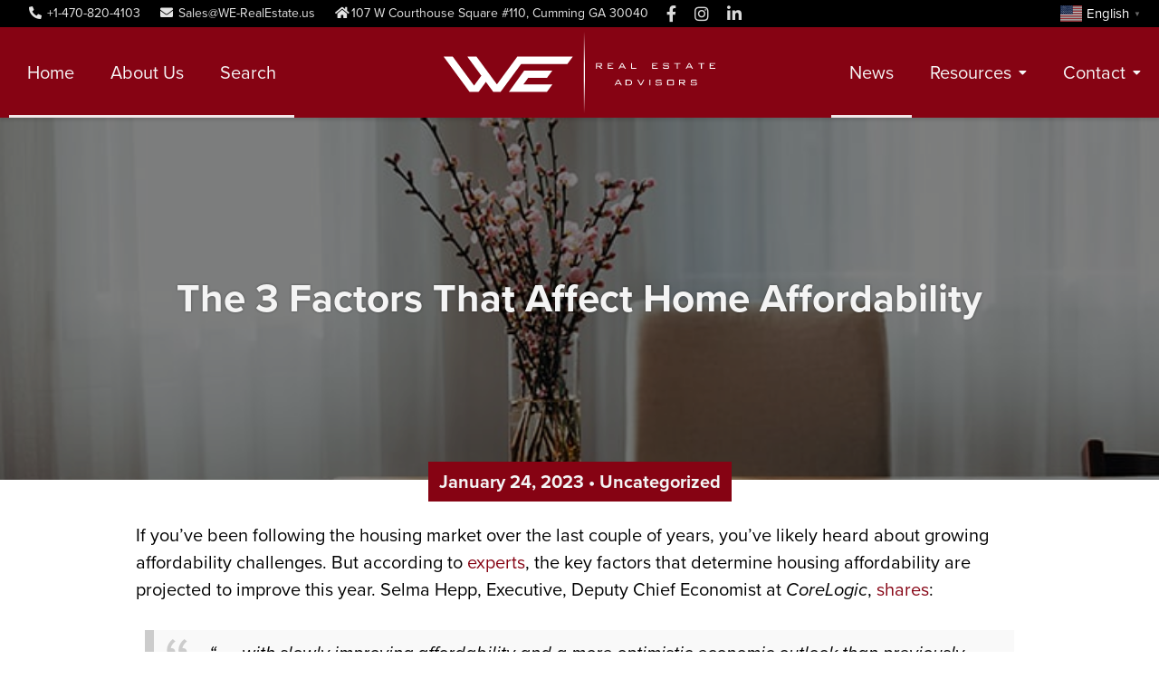

--- FILE ---
content_type: text/html; charset=UTF-8
request_url: https://www.we-realestate.us/the-3-factors-that-affect-home-affordability/
body_size: 12176
content:
<!DOCTYPE html>
<html lang="en">
<head>
    <meta charset="utf-8" />
    <meta http-equiv="Content-Type" content="text/html; charset=UTF-8" />
    <meta name="viewport" content="width=device-width, initial-scale=1, minimum-scale=1, maximum-scale=1" />
    	<title>The 3 Factors That Affect Home Affordability - WE Real Estate</title>
	<link rel="stylesheet" href="https://www.we-realestate.us/wp-content/themes/we-realestate_responsive/style.css" type="text/css" />
	<meta name='robots' content='index, follow, max-image-preview:large, max-snippet:-1, max-video-preview:-1' />

	<!-- This site is optimized with the Yoast SEO plugin v23.8 - https://yoast.com/wordpress/plugins/seo/ -->
	<link rel="canonical" href="https://www.we-realestate.us/the-3-factors-that-affect-home-affordability/" />
	<meta property="og:locale" content="en_US" />
	<meta property="og:type" content="article" />
	<meta property="og:title" content="The 3 Factors That Affect Home Affordability - WE Real Estate" />
	<meta property="og:description" content="If you’ve been following the housing market over the last couple of years, you’ve likely heard about growing affordability challenges. But according to experts, [&hellip;]" />
	<meta property="og:url" content="https://www.we-realestate.us/the-3-factors-that-affect-home-affordability/" />
	<meta property="og:site_name" content="WE Real Estate" />
	<meta property="article:published_time" content="2023-01-24T11:30:15+00:00" />
	<meta property="og:image" content="https://www.we-realestate.us/wp-content/uploads/2023/08/the-3-factors-that-affect-home-affordability-KCM-1.jpg" />
	<meta property="og:image:width" content="750" />
	<meta property="og:image:height" content="410" />
	<meta property="og:image:type" content="image/jpeg" />
	<meta name="author" content="Alex" />
	<meta name="twitter:card" content="summary_large_image" />
	<meta name="twitter:label1" content="Written by" />
	<meta name="twitter:data1" content="Alex" />
	<meta name="twitter:label2" content="Est. reading time" />
	<meta name="twitter:data2" content="3 minutes" />
	<script type="application/ld+json" class="yoast-schema-graph">{"@context":"https://schema.org","@graph":[{"@type":"Article","@id":"https://www.we-realestate.us/the-3-factors-that-affect-home-affordability/#article","isPartOf":{"@id":"https://www.we-realestate.us/the-3-factors-that-affect-home-affordability/"},"author":{"name":"Alex","@id":"https://www.we-realestate.us/#/schema/person/f5b9cb3c56523eb2dcac0e6b7cb8ae81"},"headline":"The 3 Factors That Affect Home Affordability","datePublished":"2023-01-24T11:30:15+00:00","dateModified":"2023-01-24T11:30:15+00:00","mainEntityOfPage":{"@id":"https://www.we-realestate.us/the-3-factors-that-affect-home-affordability/"},"wordCount":564,"commentCount":0,"publisher":{"@id":"https://www.we-realestate.us/#organization"},"image":{"@id":"https://www.we-realestate.us/the-3-factors-that-affect-home-affordability/#primaryimage"},"thumbnailUrl":"https://www.we-realestate.us/wp-content/uploads/2023/08/the-3-factors-that-affect-home-affordability-KCM-1.jpg","inLanguage":"en-US","potentialAction":[{"@type":"CommentAction","name":"Comment","target":["https://www.we-realestate.us/the-3-factors-that-affect-home-affordability/#respond"]}]},{"@type":"WebPage","@id":"https://www.we-realestate.us/the-3-factors-that-affect-home-affordability/","url":"https://www.we-realestate.us/the-3-factors-that-affect-home-affordability/","name":"The 3 Factors That Affect Home Affordability - WE Real Estate","isPartOf":{"@id":"https://www.we-realestate.us/#website"},"primaryImageOfPage":{"@id":"https://www.we-realestate.us/the-3-factors-that-affect-home-affordability/#primaryimage"},"image":{"@id":"https://www.we-realestate.us/the-3-factors-that-affect-home-affordability/#primaryimage"},"thumbnailUrl":"https://www.we-realestate.us/wp-content/uploads/2023/08/the-3-factors-that-affect-home-affordability-KCM-1.jpg","datePublished":"2023-01-24T11:30:15+00:00","dateModified":"2023-01-24T11:30:15+00:00","breadcrumb":{"@id":"https://www.we-realestate.us/the-3-factors-that-affect-home-affordability/#breadcrumb"},"inLanguage":"en-US","potentialAction":[{"@type":"ReadAction","target":["https://www.we-realestate.us/the-3-factors-that-affect-home-affordability/"]}]},{"@type":"ImageObject","inLanguage":"en-US","@id":"https://www.we-realestate.us/the-3-factors-that-affect-home-affordability/#primaryimage","url":"https://www.we-realestate.us/wp-content/uploads/2023/08/the-3-factors-that-affect-home-affordability-KCM-1.jpg","contentUrl":"https://www.we-realestate.us/wp-content/uploads/2023/08/the-3-factors-that-affect-home-affordability-KCM-1.jpg","width":750,"height":410},{"@type":"BreadcrumbList","@id":"https://www.we-realestate.us/the-3-factors-that-affect-home-affordability/#breadcrumb","itemListElement":[{"@type":"ListItem","position":1,"name":"Home","item":"https://www.we-realestate.us/"},{"@type":"ListItem","position":2,"name":"News","item":"https://www.we-realestate.us/news/"},{"@type":"ListItem","position":3,"name":"The 3 Factors That Affect Home Affordability"}]},{"@type":"WebSite","@id":"https://www.we-realestate.us/#website","url":"https://www.we-realestate.us/","name":"WE Real Estate","description":"","publisher":{"@id":"https://www.we-realestate.us/#organization"},"potentialAction":[{"@type":"SearchAction","target":{"@type":"EntryPoint","urlTemplate":"https://www.we-realestate.us/?s={search_term_string}"},"query-input":{"@type":"PropertyValueSpecification","valueRequired":true,"valueName":"search_term_string"}}],"inLanguage":"en-US"},{"@type":"Organization","@id":"https://www.we-realestate.us/#organization","name":"WE Real Estate","url":"https://www.we-realestate.us/","logo":{"@type":"ImageObject","inLanguage":"en-US","@id":"https://www.we-realestate.us/#/schema/logo/image/","url":"https://www.we-realestate.us/wp-content/uploads/2023/08/WE-Logo-Linear-White-svg.svg","contentUrl":"https://www.we-realestate.us/wp-content/uploads/2023/08/WE-Logo-Linear-White-svg.svg","width":1964,"height":594,"caption":"WE Real Estate"},"image":{"@id":"https://www.we-realestate.us/#/schema/logo/image/"}},{"@type":"Person","@id":"https://www.we-realestate.us/#/schema/person/f5b9cb3c56523eb2dcac0e6b7cb8ae81","name":"Alex","image":{"@type":"ImageObject","inLanguage":"en-US","@id":"https://www.we-realestate.us/#/schema/person/image/","url":"https://secure.gravatar.com/avatar/430a948c9eee16baafff29c4cbe04346196372d46303b9206f629e92a6cd8952?s=96&d=mm&r=g","contentUrl":"https://secure.gravatar.com/avatar/430a948c9eee16baafff29c4cbe04346196372d46303b9206f629e92a6cd8952?s=96&d=mm&r=g","caption":"Alex"},"url":"https://www.we-realestate.us/author/alex/"}]}</script>
	<!-- / Yoast SEO plugin. -->


<link rel="alternate" title="oEmbed (JSON)" type="application/json+oembed" href="https://www.we-realestate.us/wp-json/oembed/1.0/embed?url=https%3A%2F%2Fwww.we-realestate.us%2Fthe-3-factors-that-affect-home-affordability%2F" />
<link rel="alternate" title="oEmbed (XML)" type="text/xml+oembed" href="https://www.we-realestate.us/wp-json/oembed/1.0/embed?url=https%3A%2F%2Fwww.we-realestate.us%2Fthe-3-factors-that-affect-home-affordability%2F&#038;format=xml" />
<style id='wp-img-auto-sizes-contain-inline-css' type='text/css'>
img:is([sizes=auto i],[sizes^="auto," i]){contain-intrinsic-size:3000px 1500px}
/*# sourceURL=wp-img-auto-sizes-contain-inline-css */
</style>
<style id='wp-emoji-styles-inline-css' type='text/css'>

	img.wp-smiley, img.emoji {
		display: inline !important;
		border: none !important;
		box-shadow: none !important;
		height: 1em !important;
		width: 1em !important;
		margin: 0 0.07em !important;
		vertical-align: -0.1em !important;
		background: none !important;
		padding: 0 !important;
	}
/*# sourceURL=wp-emoji-styles-inline-css */
</style>
<style id='classic-theme-styles-inline-css' type='text/css'>
/*! This file is auto-generated */
.wp-block-button__link{color:#fff;background-color:#32373c;border-radius:9999px;box-shadow:none;text-decoration:none;padding:calc(.667em + 2px) calc(1.333em + 2px);font-size:1.125em}.wp-block-file__button{background:#32373c;color:#fff;text-decoration:none}
/*# sourceURL=/wp-includes/css/classic-themes.min.css */
</style>
<link rel='stylesheet' id='contact-form-7-css' href='https://www.we-realestate.us/wp-content/plugins/contact-form-7/includes/css/styles.css?ver=6.0' type='text/css' media='all' />
<link rel='stylesheet' id='rvadv_owl-css' href='https://www.we-realestate.us/wp-content/themes/rvadv_framework_theme/css/owl.carousel.css?ver=6.9' type='text/css' media='all' />
<link rel='stylesheet' id='rvadv_grid_core-css' href='https://www.we-realestate.us/wp-content/themes/rvadv_framework_theme/css/unsemantic-grid-responsive.css?ver=6.9' type='text/css' media='all' />
<link rel='stylesheet' id='rvadv_grid_tablet-css' href='https://www.we-realestate.us/wp-content/themes/rvadv_framework_theme/css/tablet-classes.css?ver=6.9' type='text/css' media='all' />
<link rel='stylesheet' id='rvadv_fa-css' href='https://www.we-realestate.us/wp-content/themes/rvadv_framework_theme/fonts/fa/css/all.css?ver=6.9' type='text/css' media='all' />
<link rel='stylesheet' id='rvadv_fancybox-css' href='https://www.we-realestate.us/wp-content/themes/rvadv_framework_theme/css/jquery.fancybox.min.css?ver=6.9' type='text/css' media='all' />
<script type="text/javascript" src="https://www.we-realestate.us/wp-includes/js/jquery/jquery.min.js?ver=3.7.1" id="jquery-core-js"></script>
<script type="text/javascript" src="https://www.we-realestate.us/wp-includes/js/jquery/jquery-migrate.min.js?ver=3.4.1" id="jquery-migrate-js"></script>
<link rel="https://api.w.org/" href="https://www.we-realestate.us/wp-json/" /><link rel="alternate" title="JSON" type="application/json" href="https://www.we-realestate.us/wp-json/wp/v2/posts/9812" /><link rel='shortlink' href='https://www.we-realestate.us/?p=9812' />
<link rel="icon" href="https://www.we-realestate.us/wp-content/uploads/2023/08/cropped-favicon-32x32.png" sizes="32x32" />
<link rel="icon" href="https://www.we-realestate.us/wp-content/uploads/2023/08/cropped-favicon-192x192.png" sizes="192x192" />
<link rel="apple-touch-icon" href="https://www.we-realestate.us/wp-content/uploads/2023/08/cropped-favicon-180x180.png" />
<meta name="msapplication-TileImage" content="https://www.we-realestate.us/wp-content/uploads/2023/08/cropped-favicon-270x270.png" />
    <style id='global-styles-inline-css' type='text/css'>
:root{--wp--preset--aspect-ratio--square: 1;--wp--preset--aspect-ratio--4-3: 4/3;--wp--preset--aspect-ratio--3-4: 3/4;--wp--preset--aspect-ratio--3-2: 3/2;--wp--preset--aspect-ratio--2-3: 2/3;--wp--preset--aspect-ratio--16-9: 16/9;--wp--preset--aspect-ratio--9-16: 9/16;--wp--preset--color--black: #000000;--wp--preset--color--cyan-bluish-gray: #abb8c3;--wp--preset--color--white: #ffffff;--wp--preset--color--pale-pink: #f78da7;--wp--preset--color--vivid-red: #cf2e2e;--wp--preset--color--luminous-vivid-orange: #ff6900;--wp--preset--color--luminous-vivid-amber: #fcb900;--wp--preset--color--light-green-cyan: #7bdcb5;--wp--preset--color--vivid-green-cyan: #00d084;--wp--preset--color--pale-cyan-blue: #8ed1fc;--wp--preset--color--vivid-cyan-blue: #0693e3;--wp--preset--color--vivid-purple: #9b51e0;--wp--preset--gradient--vivid-cyan-blue-to-vivid-purple: linear-gradient(135deg,rgb(6,147,227) 0%,rgb(155,81,224) 100%);--wp--preset--gradient--light-green-cyan-to-vivid-green-cyan: linear-gradient(135deg,rgb(122,220,180) 0%,rgb(0,208,130) 100%);--wp--preset--gradient--luminous-vivid-amber-to-luminous-vivid-orange: linear-gradient(135deg,rgb(252,185,0) 0%,rgb(255,105,0) 100%);--wp--preset--gradient--luminous-vivid-orange-to-vivid-red: linear-gradient(135deg,rgb(255,105,0) 0%,rgb(207,46,46) 100%);--wp--preset--gradient--very-light-gray-to-cyan-bluish-gray: linear-gradient(135deg,rgb(238,238,238) 0%,rgb(169,184,195) 100%);--wp--preset--gradient--cool-to-warm-spectrum: linear-gradient(135deg,rgb(74,234,220) 0%,rgb(151,120,209) 20%,rgb(207,42,186) 40%,rgb(238,44,130) 60%,rgb(251,105,98) 80%,rgb(254,248,76) 100%);--wp--preset--gradient--blush-light-purple: linear-gradient(135deg,rgb(255,206,236) 0%,rgb(152,150,240) 100%);--wp--preset--gradient--blush-bordeaux: linear-gradient(135deg,rgb(254,205,165) 0%,rgb(254,45,45) 50%,rgb(107,0,62) 100%);--wp--preset--gradient--luminous-dusk: linear-gradient(135deg,rgb(255,203,112) 0%,rgb(199,81,192) 50%,rgb(65,88,208) 100%);--wp--preset--gradient--pale-ocean: linear-gradient(135deg,rgb(255,245,203) 0%,rgb(182,227,212) 50%,rgb(51,167,181) 100%);--wp--preset--gradient--electric-grass: linear-gradient(135deg,rgb(202,248,128) 0%,rgb(113,206,126) 100%);--wp--preset--gradient--midnight: linear-gradient(135deg,rgb(2,3,129) 0%,rgb(40,116,252) 100%);--wp--preset--font-size--small: 13px;--wp--preset--font-size--medium: 20px;--wp--preset--font-size--large: 36px;--wp--preset--font-size--x-large: 42px;--wp--preset--spacing--20: 0.44rem;--wp--preset--spacing--30: 0.67rem;--wp--preset--spacing--40: 1rem;--wp--preset--spacing--50: 1.5rem;--wp--preset--spacing--60: 2.25rem;--wp--preset--spacing--70: 3.38rem;--wp--preset--spacing--80: 5.06rem;--wp--preset--shadow--natural: 6px 6px 9px rgba(0, 0, 0, 0.2);--wp--preset--shadow--deep: 12px 12px 50px rgba(0, 0, 0, 0.4);--wp--preset--shadow--sharp: 6px 6px 0px rgba(0, 0, 0, 0.2);--wp--preset--shadow--outlined: 6px 6px 0px -3px rgb(255, 255, 255), 6px 6px rgb(0, 0, 0);--wp--preset--shadow--crisp: 6px 6px 0px rgb(0, 0, 0);}:where(.is-layout-flex){gap: 0.5em;}:where(.is-layout-grid){gap: 0.5em;}body .is-layout-flex{display: flex;}.is-layout-flex{flex-wrap: wrap;align-items: center;}.is-layout-flex > :is(*, div){margin: 0;}body .is-layout-grid{display: grid;}.is-layout-grid > :is(*, div){margin: 0;}:where(.wp-block-columns.is-layout-flex){gap: 2em;}:where(.wp-block-columns.is-layout-grid){gap: 2em;}:where(.wp-block-post-template.is-layout-flex){gap: 1.25em;}:where(.wp-block-post-template.is-layout-grid){gap: 1.25em;}.has-black-color{color: var(--wp--preset--color--black) !important;}.has-cyan-bluish-gray-color{color: var(--wp--preset--color--cyan-bluish-gray) !important;}.has-white-color{color: var(--wp--preset--color--white) !important;}.has-pale-pink-color{color: var(--wp--preset--color--pale-pink) !important;}.has-vivid-red-color{color: var(--wp--preset--color--vivid-red) !important;}.has-luminous-vivid-orange-color{color: var(--wp--preset--color--luminous-vivid-orange) !important;}.has-luminous-vivid-amber-color{color: var(--wp--preset--color--luminous-vivid-amber) !important;}.has-light-green-cyan-color{color: var(--wp--preset--color--light-green-cyan) !important;}.has-vivid-green-cyan-color{color: var(--wp--preset--color--vivid-green-cyan) !important;}.has-pale-cyan-blue-color{color: var(--wp--preset--color--pale-cyan-blue) !important;}.has-vivid-cyan-blue-color{color: var(--wp--preset--color--vivid-cyan-blue) !important;}.has-vivid-purple-color{color: var(--wp--preset--color--vivid-purple) !important;}.has-black-background-color{background-color: var(--wp--preset--color--black) !important;}.has-cyan-bluish-gray-background-color{background-color: var(--wp--preset--color--cyan-bluish-gray) !important;}.has-white-background-color{background-color: var(--wp--preset--color--white) !important;}.has-pale-pink-background-color{background-color: var(--wp--preset--color--pale-pink) !important;}.has-vivid-red-background-color{background-color: var(--wp--preset--color--vivid-red) !important;}.has-luminous-vivid-orange-background-color{background-color: var(--wp--preset--color--luminous-vivid-orange) !important;}.has-luminous-vivid-amber-background-color{background-color: var(--wp--preset--color--luminous-vivid-amber) !important;}.has-light-green-cyan-background-color{background-color: var(--wp--preset--color--light-green-cyan) !important;}.has-vivid-green-cyan-background-color{background-color: var(--wp--preset--color--vivid-green-cyan) !important;}.has-pale-cyan-blue-background-color{background-color: var(--wp--preset--color--pale-cyan-blue) !important;}.has-vivid-cyan-blue-background-color{background-color: var(--wp--preset--color--vivid-cyan-blue) !important;}.has-vivid-purple-background-color{background-color: var(--wp--preset--color--vivid-purple) !important;}.has-black-border-color{border-color: var(--wp--preset--color--black) !important;}.has-cyan-bluish-gray-border-color{border-color: var(--wp--preset--color--cyan-bluish-gray) !important;}.has-white-border-color{border-color: var(--wp--preset--color--white) !important;}.has-pale-pink-border-color{border-color: var(--wp--preset--color--pale-pink) !important;}.has-vivid-red-border-color{border-color: var(--wp--preset--color--vivid-red) !important;}.has-luminous-vivid-orange-border-color{border-color: var(--wp--preset--color--luminous-vivid-orange) !important;}.has-luminous-vivid-amber-border-color{border-color: var(--wp--preset--color--luminous-vivid-amber) !important;}.has-light-green-cyan-border-color{border-color: var(--wp--preset--color--light-green-cyan) !important;}.has-vivid-green-cyan-border-color{border-color: var(--wp--preset--color--vivid-green-cyan) !important;}.has-pale-cyan-blue-border-color{border-color: var(--wp--preset--color--pale-cyan-blue) !important;}.has-vivid-cyan-blue-border-color{border-color: var(--wp--preset--color--vivid-cyan-blue) !important;}.has-vivid-purple-border-color{border-color: var(--wp--preset--color--vivid-purple) !important;}.has-vivid-cyan-blue-to-vivid-purple-gradient-background{background: var(--wp--preset--gradient--vivid-cyan-blue-to-vivid-purple) !important;}.has-light-green-cyan-to-vivid-green-cyan-gradient-background{background: var(--wp--preset--gradient--light-green-cyan-to-vivid-green-cyan) !important;}.has-luminous-vivid-amber-to-luminous-vivid-orange-gradient-background{background: var(--wp--preset--gradient--luminous-vivid-amber-to-luminous-vivid-orange) !important;}.has-luminous-vivid-orange-to-vivid-red-gradient-background{background: var(--wp--preset--gradient--luminous-vivid-orange-to-vivid-red) !important;}.has-very-light-gray-to-cyan-bluish-gray-gradient-background{background: var(--wp--preset--gradient--very-light-gray-to-cyan-bluish-gray) !important;}.has-cool-to-warm-spectrum-gradient-background{background: var(--wp--preset--gradient--cool-to-warm-spectrum) !important;}.has-blush-light-purple-gradient-background{background: var(--wp--preset--gradient--blush-light-purple) !important;}.has-blush-bordeaux-gradient-background{background: var(--wp--preset--gradient--blush-bordeaux) !important;}.has-luminous-dusk-gradient-background{background: var(--wp--preset--gradient--luminous-dusk) !important;}.has-pale-ocean-gradient-background{background: var(--wp--preset--gradient--pale-ocean) !important;}.has-electric-grass-gradient-background{background: var(--wp--preset--gradient--electric-grass) !important;}.has-midnight-gradient-background{background: var(--wp--preset--gradient--midnight) !important;}.has-small-font-size{font-size: var(--wp--preset--font-size--small) !important;}.has-medium-font-size{font-size: var(--wp--preset--font-size--medium) !important;}.has-large-font-size{font-size: var(--wp--preset--font-size--large) !important;}.has-x-large-font-size{font-size: var(--wp--preset--font-size--x-large) !important;}
/*# sourceURL=global-styles-inline-css */
</style>
</head>

<body class="wp-singular post-template-default single single-post postid-9812 single-format-standard wp-custom-logo wp-theme-rvadv_framework_theme wp-child-theme-we-realestate_responsive">
        
    <div class="banner hide-on-mobile">
        <div class="grid-container">
            <div class="left">
                <p><a href="tel:+1-470-820-4103"><i class="fas fa-phone-alt"></i> +1-470-820-4103</a></p>
                <p><a href="mailto:Sales@WE-RealEstate.us"><i class="fas fa-envelope"></i> Sales@WE-RealEstate.us</a></p>
                <p><i class="fas fa-home"></i>107 W Courthouse Square #110, Cumming GA 30040</a></p>
                <!-- <p><i class="far fa-clock"></i> Hours: Mon-Fri: 8am - 6pm</p> -->
            </div>
            <div class="footer_social"><a href="https://www.facebook.com/WE-Real-Estate-Advisors-287769265336659/" target="_blank" ><i class="fab fa-facebook-f" aria-hidden="true"></i></a><a href="https://www.instagram.com/werealestateadvisors/" target="_blank" ><i class="fab fa-instagram" aria-hidden="true"></i></a><a href="https://www.linkedin.com/company/71680935" target="_blank" ><i class="fab fa-linkedin-in" aria-hidden="true"></i></a></div>
            <div class="gtranslate_wrapper" id="gt-wrapper-72492043"></div>        </div>
    </div>
    <header>
        <div class="grid-container">
            <a href="https://www.we-realestate.us/" class="custom-logo-link" rel="home"><img width="1964" height="594" src="https://www.we-realestate.us/wp-content/uploads/2023/08/WE-Logo-Linear-White-svg.svg" class="custom-logo" alt="WE Real Estate" decoding="async" fetchpriority="high" /></a>            
            <div class="hide-on-mobile">            
                <div class="nav"><ul id="menu-main-header-menu" class="menu"><li id="menu-item-8" class="menu-item menu-item-type-custom menu-item-object-custom menu-item-8"><a href="/">Home</a></li>
<li id="menu-item-391" class="menu-item menu-item-type-post_type menu-item-object-page menu-item-391"><a href="https://www.we-realestate.us/about/">About Us</a></li>
<li id="menu-item-380" class="menu-item menu-item-type-post_type menu-item-object-page menu-item-380"><a href="https://www.we-realestate.us/search/">Search</a></li>
<li id="menu-item-360" class="middle-space menu-item menu-item-type-custom menu-item-object-custom menu-item-360"><a href="#">Middle Space</a></li>
<li id="menu-item-6576" class="menu-item menu-item-type-post_type menu-item-object-page current_page_parent menu-item-6576"><a href="https://www.we-realestate.us/news/">News</a></li>
<li id="menu-item-7" class="footer-hide menu-item menu-item-type-custom menu-item-object-custom menu-item-has-children menu-item-7"><a href="#">Resources</a>
<ul class="sub-menu">
	<li id="menu-item-7249" class="menu-item menu-item-type-custom menu-item-object-custom menu-item-7249"><a target="_blank" href="https://www.simplifyingthemarket.com/en/sellers/?a=655840-44f6caa2981f737ac8e1b37f09119db1">Home Seller&#8217;s Guide</a></li>
	<li id="menu-item-7247" class="menu-item menu-item-type-custom menu-item-object-custom menu-item-7247"><a target="_blank" href="https://www.simplifyingthemarket.com/en/buyers/?a=655840-44f6caa2981f737ac8e1b37f09119db1">Home Buyer&#8217;s Guide</a></li>
	<li id="menu-item-7248" class="menu-item menu-item-type-custom menu-item-object-custom menu-item-7248"><a target="_blank" href="https://www.simplifyingthemarket.com/en/fthb/?a=655840-44f6caa2981f737ac8e1b37f09119db1">First-Time Buyer Guide</a></li>
	<li id="menu-item-10388" class="menu-item menu-item-type-post_type menu-item-object-page menu-item-10388"><a href="https://www.we-realestate.us/real-estate-career/">Real Estate Careers</a></li>
</ul>
</li>
<li id="menu-item-13" class="menu-item menu-item-type-post_type menu-item-object-page menu-item-has-children menu-item-13"><a href="https://www.we-realestate.us/contact/">Contact</a>
<ul class="sub-menu">
	<li id="menu-item-393" class="menu-item menu-item-type-post_type menu-item-object-page menu-item-393"><a href="https://www.we-realestate.us/contact/">Contact</a></li>
	<li id="menu-item-7241" class="menu-item menu-item-type-post_type menu-item-object-page menu-item-7241"><a href="https://www.we-realestate.us/meet-our-realtors/">Meet Our Realtors</a></li>
	<li id="menu-item-10389" class="menu-item menu-item-type-post_type menu-item-object-page menu-item-10389"><a href="https://www.we-realestate.us/leadership-team/">Leadership Team</a></li>
</ul>
</li>
</ul></div>            </div>
            <div class="hide-on-tablet hide-on-desktop">
                <div class="svg-menu" onclick="document.querySelector('.svg-menu').classList.toggle('active');document.querySelector('.mobile-nav').classList.toggle('hidden');">
                    <svg xmlns="http://www.w3.org/2000/svg" id="Layer_1" viewBox="0 0 335.47 205.55">
                        <rect x="0" y="0" width="334.75" height="47.7" rx="13.08" ry="13.08"/>
                        <rect x=".72" y="78.93" width="334.75" height="47.7" rx="13.08" ry="13.08"/>
                        <rect x="0" y="157.85" width="334.75" height="47.7" rx="13.08" ry="13.08"/>
                    </svg>
                </div>
                <div class="mobile-nav hidden" id="mobile-nav">
                    <div class="mobile-nav-menu"><ul id="menu-main-header-menu-1" class="menu"><li class="menu-item menu-item-type-custom menu-item-object-custom menu-item-8"><a href="/">Home</a></li>
<li class="menu-item menu-item-type-post_type menu-item-object-page menu-item-391"><a href="https://www.we-realestate.us/about/">About Us</a></li>
<li class="menu-item menu-item-type-post_type menu-item-object-page menu-item-380"><a href="https://www.we-realestate.us/search/">Search</a></li>
<li class="middle-space menu-item menu-item-type-custom menu-item-object-custom menu-item-360"><a href="#">Middle Space</a></li>
<li class="menu-item menu-item-type-post_type menu-item-object-page current_page_parent menu-item-6576"><a href="https://www.we-realestate.us/news/">News</a></li>
<li class="footer-hide menu-item menu-item-type-custom menu-item-object-custom menu-item-has-children menu-item-7"><a href="#">Resources</a>
<ul class="sub-menu">
	<li class="menu-item menu-item-type-custom menu-item-object-custom menu-item-7249"><a target="_blank" href="https://www.simplifyingthemarket.com/en/sellers/?a=655840-44f6caa2981f737ac8e1b37f09119db1">Home Seller&#8217;s Guide</a></li>
	<li class="menu-item menu-item-type-custom menu-item-object-custom menu-item-7247"><a target="_blank" href="https://www.simplifyingthemarket.com/en/buyers/?a=655840-44f6caa2981f737ac8e1b37f09119db1">Home Buyer&#8217;s Guide</a></li>
	<li class="menu-item menu-item-type-custom menu-item-object-custom menu-item-7248"><a target="_blank" href="https://www.simplifyingthemarket.com/en/fthb/?a=655840-44f6caa2981f737ac8e1b37f09119db1">First-Time Buyer Guide</a></li>
	<li class="menu-item menu-item-type-post_type menu-item-object-page menu-item-10388"><a href="https://www.we-realestate.us/real-estate-career/">Real Estate Careers</a></li>
</ul>
</li>
<li class="menu-item menu-item-type-post_type menu-item-object-page menu-item-has-children menu-item-13"><a href="https://www.we-realestate.us/contact/">Contact</a>
<ul class="sub-menu">
	<li class="menu-item menu-item-type-post_type menu-item-object-page menu-item-393"><a href="https://www.we-realestate.us/contact/">Contact</a></li>
	<li class="menu-item menu-item-type-post_type menu-item-object-page menu-item-7241"><a href="https://www.we-realestate.us/meet-our-realtors/">Meet Our Realtors</a></li>
	<li class="menu-item menu-item-type-post_type menu-item-object-page menu-item-10389"><a href="https://www.we-realestate.us/leadership-team/">Leadership Team</a></li>
</ul>
</li>
</ul></div>                </div>
            </div>
        </div>
    </header>
    <!-- Back to top button -->
    <a id="back-to-top-btn"></a>
	<main><div class="single-post-page">
     <div class="single-post-hero">
          <h2 class="">The 3 Factors That Affect Home Affordability</h2>
          <div class="single_feature_image" align="center"><img width="750" height="410" src="https://www.we-realestate.us/wp-content/uploads/2023/08/the-3-factors-that-affect-home-affordability-KCM-1.jpg" class="attachment-large-wide size-large-wide wp-post-image" alt="" decoding="async" srcset="https://www.we-realestate.us/wp-content/uploads/2023/08/the-3-factors-that-affect-home-affordability-KCM-1.jpg 750w, https://www.we-realestate.us/wp-content/uploads/2023/08/the-3-factors-that-affect-home-affordability-KCM-1-300x164.jpg 300w, https://www.we-realestate.us/wp-content/uploads/2023/08/the-3-factors-that-affect-home-affordability-KCM-1-200x109.jpg 200w" sizes="(max-width: 750px) 100vw, 750px" /></div>     </div>
     <div class="grid-container">
         <h3 class="dateline">January 24, 2023<span class="post_categories"> • <a href="https://www.we-realestate.us/category/uncategorized/" rel="category tag">Uncategorized</a></span></h3>     
     </div>
     <div class="grid-container" style="max-width: 1000px !important;">
         <div id="content_copy" class="">
                <div class="post" id="post-9812">
                    <div class="entry inset_tb">
                        <div>
<img decoding="async" width="358" src="https://dev.we-realestate.us/wp-content/uploads/2023/08/the-3-factors-that-affect-home-affordability-KCM.jpg" alt="The 3 Factors That Affect Home Affordability Simplifying The Market" loading="lazy" style="display: block; margin-bottom: 5px; clear: both; max-width: 100%;"></p>
<p>If you’ve been following the housing market over the last couple of years, you’ve likely heard about growing affordability challenges. But according to <a href="https://www.simplifyingthemarket.com/2023/01/09/what-experts-are-saying-about-the-2023-housing-market/?a=655840-44f6caa2981f737ac8e1b37f09119db1">experts</a>, the key factors that determine housing affordability are projected to improve this year. Selma Hepp, Executive, Deputy Chief Economist at <em>CoreLogic</em>, <a href="https://www.corelogic.com/intelligence/u-s-home-price-insights-january-2023/">shares</a>:<span id="more-9812"></span></p>
</p>
<blockquote><p><em>“. . . with slowly improving affordability and a more optimistic economic outlook than previously believed, the housing market could show resilience in 2023.”</em></p></blockquote>
<p>The three measures used to establish home affordability are home prices, mortgage rates, and wages. Here’s a closer look at each one.</p>
</p>
<h4><strong>1. Mortgage Rates</strong></h4>
<p><a href="https://www.simplifyingthemarket.com/2023/01/17/think-twice-before-waiting-for-3-mortgage-rates/?a=655840-44f6caa2981f737ac8e1b37f09119db1">Mortgage rates</a> shot up to over 7% last year, causing many <a href="https://www.simplifyingthemarket.com/2023/01/02/what-are-your-goals-in-the-housing-market-this-year/?a=655840-44f6caa2981f737ac8e1b37f09119db1">buyers</a> to put their plans on hold. But things are looking different today as rates are starting to come down. George Ratiu, Senior Economist at <em>realtor.com</em>, <a href="https://www.realtor.com/news/trends/mortgage-rates-are-sliding-could-they-fall-below-6-soon/">explains</a>:</p>
</p>
<blockquote><p>
<strong><em>“Let’s celebrate some good news. . . . mortgage rates are down</em></strong><em>. With inflation showing a tangible slowdown, I do expect mortgage rates to follow suit in the months ahead.”</em>
</p></blockquote>
<p>Even a small change in rates can impact your purchasing power. Nadia Evangelou, Director of Forecasting for the <em>National Association of Realtors</em> (NAR), gives this <a href="https://www.nar.realtor/blogs/economists-outlook/instant-reaction-mortgage-rates-january-12-2023">context</a>:</p>
</p>
<blockquote><p><em>“With a 6% rate instead of 7%, buyers pay about $2,700 less every year on their mortgage. As a result, owning a home becomes affordable to about 1.4 million more renters and 4.3 million more homeowners.”</em></p></blockquote>
<p>If 7% rates paused your homebuying plans last year, this could be the <a href="https://www.simplifyingthemarket.com/2022/12/19/mortgage-rates-are-dropping-what-does-that-mean-for-you/?a=655840-44f6caa2981f737ac8e1b37f09119db1">opportunity</a> you need to get back in the game. Be sure to work with a team of experts who know the latest on mortgage rates and can give you the best advice for the current market.</p>
</p>
<h4><strong>2. Home Prices</strong></h4>
<p>The second factor at play is home prices. Home prices have made headlines over the past few years because they skyrocketed during the pandemic. When discussing home prices in 2023, Lawrence Yun, Chief Economist at NAR, <a href="https://www.nar.realtor/magazine/real-estate-news/2023-real-estate-forecast-market-to-regain-normalcy">says</a>:</p>
</p>
<blockquote><p><em>“After a big boom over the past two years, there will essentially be no change nationally . . . Half of the country may experience small price gains, while the other half may see slight price declines.”</em></p></blockquote>
<p>So, while prices will likely be flat this year in some markets, others could see small gains or slight declines. It all depends on your local area. For insight into what’s happening in your market and how prices are impacting affordability, reach out to a trusted real estate professional.</p>
</p>
<h4><strong>3. Wages</strong></h4>
<p>The final component in the affordability equation is wages. The graph below uses <a href="https://www.bls.gov/charts/usual-weekly-earnings/usual-weekly-earnings-over-time-total-men-women.htm#%E2%80%8B">data</a> from the <em>Bureau of Labor Statistics</em> (BLS) to show how wages have increased over time:</p>
</p>
<p><a href="https://dev.we-realestate.us/wp-content/uploads/2023/08/american-wage-growth-since-2000-MEM-1.png"><img decoding="async" class="aligncenter wp-image-48701" src="https://dev.we-realestate.us/wp-content/uploads/2023/08/american-wage-growth-since-2000-MEM-1.png" alt="The 3 Factors That Affect Home Affordability | Simplifying The Market" width="650" height="488"></a></p>
</p>
<p>When you think about affordability, remember the full picture includes more than just mortgage rates and prices. Wages need to be factored in as well. Because wages have been rising, many <a href="https://www.simplifyingthemarket.com/2023/01/04/avoid-the-rental-trap-in-2023/?a=655840-44f6caa2981f737ac8e1b37f09119db1">buyers</a> have renewed opportunity in the market.</p>
</p>
<p>While affordability hurdles are not completely going away this year, based on current trends and projections, 2023 should bring some sense of relief to homebuyers who have faced growing challenges. As Mike Fratantoni, Chief Economist at the <em>Mortgage Bankers Association</em> (MBA), <a href="https://finance.yahoo.com/news/real-estate-ceos-economists-other-113600300.html">says</a>:</p>
</p>
<blockquote><p><em>“Rates are expected to move lower for the year, and home price growth is expected to cool, both of which will help affordability challenges.”</em></p></blockquote>
<h3>Bottom Line</h3>
<p>
If you have questions, let’s connect. You’ll also want to make sure you have a trusted lender so you can explore your financing options. You may be closer to <a href="https://www.simplifyingthemarket.com/2022/12/26/financial-fundamentals-for-first-time-homebuyers/?a=655840-44f6caa2981f737ac8e1b37f09119db1">owning a home</a> than you think.</p>
</div>
                        <div class="blog_tax_links inset_tb"></div>
                    </div>
                </div>
         </div>
     </div>
    <div class="grid-container">
        <div class="blog_nav">
            <div class="grid-100 grid-parent inset_b blog_nav">
    <h1 class="grid-100">Keep Reading</h1>
    	<a href="https://www.we-realestate.us/want-to-sell-your-house-price-it-right/">
	    <div class="post_list_block card">
	    	<div class=" card_inset">
		        <div class="post_image bg_image" style="background-image:url(https://www.we-realestate.us/wp-content/uploads/2023/08/want-to-sell-your-house-price-it-right-KCM-1.jpg"></div>
		        <div class="post_card_details">
		        	<h2 class="textleft noflow">Want To Sell Your House? Price It Right.</h2>
					<p class="post_date"><i class="far fa-calendar"></i> January 23, 2023</p>
					<p>Last year, the housing market slowed down in response to higher mortgage rates, and that had an impact on home prices. If you’re thinking [&hellip;]</p>
		        </div>
	    	</div>
	    </div>
	</a>
	<a href="https://www.we-realestate.us/why-you-shouldnt-fear-todays-foreclosure-headlines/">
	    <div class="post_list_block card">
	    	<div class=" card_inset">
		        <div class="post_image bg_image" style="background-image:url(https://www.we-realestate.us/wp-content/uploads/2023/08/why-you-shouldnt-fear-todays-foreclosure-headlines-kcm-1.jpg"></div>
		        <div class="post_card_details">
		        	<h2 class="textleft noflow">Why You Shouldn’t Fear Today’s Foreclosure Headlines</h2>
					<p class="post_date"><i class="far fa-calendar"></i> January 25, 2023</p>
					<p>If you’ve seen recent headlines about foreclosures surging in the housing market, you’re certainly not alone. There’s no doubt, the stories in the media [&hellip;]</p>
		        </div>
	    	</div>
	    </div>
	</a>
    </div>        </div>
    </div>
</div>

<footer>
		<div class="grid-container">
			<div class="left-footer">
				<div>
					<a href="https://www.we-realestate.us/" class="custom-logo-link" rel="home"><img width="1964" height="594" src="https://www.we-realestate.us/wp-content/uploads/2023/08/WE-Logo-Linear-White-svg.svg" class="custom-logo" alt="WE Real Estate" decoding="async" /></a>				</div>
				<div class="split-logos">
					<a href="https://we-develop.us/" target="_blank" rel="noopener noreferrer"><img src="/wp-content/uploads/2023/08/Wyatt-Enterprises-Logos-W-develop-2000x355-1.png" alt=""></a>
					<a href="https://wyatt-enterprises.us/" target="_blank" rel="noopener noreferrer"><img src="/wp-content/uploads/2023/08/Wyatt-Enterprises-Logos-W-2000x312-1.png" alt=""></a>
				</div>
				<div class="nav"><ul id="menu-main-header-menu-2" class="menu"><li class="menu-item menu-item-type-custom menu-item-object-custom menu-item-8"><a href="/">Home</a></li>
<li class="menu-item menu-item-type-post_type menu-item-object-page menu-item-391"><a href="https://www.we-realestate.us/about/">About Us</a></li>
<li class="menu-item menu-item-type-post_type menu-item-object-page menu-item-380"><a href="https://www.we-realestate.us/search/">Search</a></li>
<li class="middle-space menu-item menu-item-type-custom menu-item-object-custom menu-item-360"><a href="#">Middle Space</a></li>
<li class="menu-item menu-item-type-post_type menu-item-object-page current_page_parent menu-item-6576"><a href="https://www.we-realestate.us/news/">News</a></li>
<li class="footer-hide menu-item menu-item-type-custom menu-item-object-custom menu-item-has-children menu-item-7"><a href="#">Resources</a>
<ul class="sub-menu">
	<li class="menu-item menu-item-type-custom menu-item-object-custom menu-item-7249"><a target="_blank" href="https://www.simplifyingthemarket.com/en/sellers/?a=655840-44f6caa2981f737ac8e1b37f09119db1">Home Seller&#8217;s Guide</a></li>
	<li class="menu-item menu-item-type-custom menu-item-object-custom menu-item-7247"><a target="_blank" href="https://www.simplifyingthemarket.com/en/buyers/?a=655840-44f6caa2981f737ac8e1b37f09119db1">Home Buyer&#8217;s Guide</a></li>
	<li class="menu-item menu-item-type-custom menu-item-object-custom menu-item-7248"><a target="_blank" href="https://www.simplifyingthemarket.com/en/fthb/?a=655840-44f6caa2981f737ac8e1b37f09119db1">First-Time Buyer Guide</a></li>
	<li class="menu-item menu-item-type-post_type menu-item-object-page menu-item-10388"><a href="https://www.we-realestate.us/real-estate-career/">Real Estate Careers</a></li>
</ul>
</li>
<li class="menu-item menu-item-type-post_type menu-item-object-page menu-item-has-children menu-item-13"><a href="https://www.we-realestate.us/contact/">Contact</a>
<ul class="sub-menu">
	<li class="menu-item menu-item-type-post_type menu-item-object-page menu-item-393"><a href="https://www.we-realestate.us/contact/">Contact</a></li>
	<li class="menu-item menu-item-type-post_type menu-item-object-page menu-item-7241"><a href="https://www.we-realestate.us/meet-our-realtors/">Meet Our Realtors</a></li>
	<li class="menu-item menu-item-type-post_type menu-item-object-page menu-item-10389"><a href="https://www.we-realestate.us/leadership-team/">Leadership Team</a></li>
</ul>
</li>
</ul></div>				<div class="footer_social"><a href="https://www.facebook.com/WE-Real-Estate-Advisors-287769265336659/" target="_blank" ><i class="fab fa-facebook-f" aria-hidden="true"></i></a><a href="https://www.instagram.com/werealestateadvisors/" target="_blank" ><i class="fab fa-instagram" aria-hidden="true"></i></a><a href="https://www.linkedin.com/company/71680935" target="_blank" ><i class="fab fa-linkedin-in" aria-hidden="true"></i></a></div>
			</div>
			    <div class="mortgage-calculator">
			<div class="mortgage-input-fields">
				<h4>Mortgage Calculator</h4>
				<!-- Input Fields -->
				<div>
					<label for="salePrice">Sale Price</label><br>
					<input type="number" id="salePrice">
				</div>
	
				<div>
					<label for="downPayment">Down Payment</label><br>
					<input type="number" id="downPayment">
				</div>
	
				<div>
					<label for="term">Term [Years]</label><br>
					<input type="number" id="term">
				</div>
	
				<div>
					<label for="interestRate">Interest Rate in %</label><br>
					<input type="number" step="0.01" id="interestRate">
				</div>

				<!-- Calculate Button -->
				<button onclick="calculateMortgage()">Calculate</button>

				<!-- Result Display -->
				<div class="mortgage-results" id="mort-res">
					<p><strong>Loan Amount:</strong> $<span id="loanAmount"></span></p>
					<p><strong>Year:</strong> <span id="yearOutput"></span></p>
					<p><strong>Monthly:</strong> $<span id="monthly"></span></p>
					<p><strong>Bi Weekly:</strong> $<span id="biWeekly"></span></p>
					<p><strong>Weekly:</strong> $<span id="weekly"></span></p>
				</div>
				<script>
					function calculateMortgage() {
						let salePrice = parseFloat(document.getElementById('salePrice').value);
						let downPayment = parseFloat(document.getElementById('downPayment').value);
						let term = parseFloat(document.getElementById('term').value);
						let interestRate = parseFloat(document.getElementById('interestRate').value) / 100;

						let principal = salePrice - downPayment;
						let monthlyInterestRate = interestRate / 12;
						let numberOfPayments = term * 12;

						// Mortgage formula
						let monthlyPayment = (principal * monthlyInterestRate) / (1 - Math.pow((1 + monthlyInterestRate), -numberOfPayments));
						let biWeeklyPayment = monthlyPayment * 12 / 26; // 26 bi-weekly payments in a year
						let weeklyPayment = monthlyPayment * 12 / 52;  // 52 weekly payments in a year

						term = isNaN(term) ? 0 : term;
						monthlyPayment = isNaN(monthlyPayment) ? 0 : monthlyPayment;
						biWeeklyPayment = isNaN(biWeeklyPayment) ? 0 : biWeeklyPayment;
						weeklyPayment = isNaN(weeklyPayment) ? 0 : weeklyPayment;
						principal = isNaN(principal) ? 0 : principal;

						document.getElementById('mort-res').style.display = "block";
						document.getElementById('loanAmount').innerText = principal.toFixed(0);
						document.getElementById('yearOutput').innerText = term;
						document.getElementById('monthly').innerText = monthlyPayment.toFixed(2);
						document.getElementById('biWeekly').innerText = biWeeklyPayment.toFixed(2);
						document.getElementById('weekly').innerText = weeklyPayment.toFixed(2);
					}
				</script>
			</div>
		</div>

    		</div>
		<div class="grid-container btm-footer">
			<p>This site is protected by reCAPTCHA and the Google <a href="https://policies.google.com/privacy" target="_blank">Privacy Policy</a> and <a href="https://policies.google.com/terms" target="_blank">Terms of Service</a> apply.</p>
			<p>Copyright © 2023 WE Real Estate Advisors. Website Design and Development by <a href="https://www.rvadv.com/" target="_blank">Rearview Advertising</a>.</p>
		</div>
	</footer>		
</main>  
<script type="speculationrules">
{"prefetch":[{"source":"document","where":{"and":[{"href_matches":"/*"},{"not":{"href_matches":["/wp-*.php","/wp-admin/*","/wp-content/uploads/*","/wp-content/*","/wp-content/plugins/*","/wp-content/themes/we-realestate_responsive/*","/wp-content/themes/rvadv_framework_theme/*","/*\\?(.+)"]}},{"not":{"selector_matches":"a[rel~=\"nofollow\"]"}},{"not":{"selector_matches":".no-prefetch, .no-prefetch a"}}]},"eagerness":"conservative"}]}
</script>
<script type="text/javascript" src="https://www.we-realestate.us/wp-includes/js/dist/hooks.min.js?ver=dd5603f07f9220ed27f1" id="wp-hooks-js"></script>
<script type="text/javascript" src="https://www.we-realestate.us/wp-includes/js/dist/i18n.min.js?ver=c26c3dc7bed366793375" id="wp-i18n-js"></script>
<script type="text/javascript" id="wp-i18n-js-after">
/* <![CDATA[ */
wp.i18n.setLocaleData( { 'text direction\u0004ltr': [ 'ltr' ] } );
//# sourceURL=wp-i18n-js-after
/* ]]> */
</script>
<script type="text/javascript" src="https://www.we-realestate.us/wp-content/plugins/contact-form-7/includes/swv/js/index.js?ver=6.0" id="swv-js"></script>
<script type="text/javascript" id="contact-form-7-js-before">
/* <![CDATA[ */
var wpcf7 = {
    "api": {
        "root": "https:\/\/www.we-realestate.us\/wp-json\/",
        "namespace": "contact-form-7\/v1"
    }
};
//# sourceURL=contact-form-7-js-before
/* ]]> */
</script>
<script type="text/javascript" src="https://www.we-realestate.us/wp-content/plugins/contact-form-7/includes/js/index.js?ver=6.0" id="contact-form-7-js"></script>
<script type="text/javascript" src="https://www.we-realestate.us/wp-content/themes/rvadv_framework_theme/js/jquery.fancybox.min.js?ver=6.9" id="rvadv_fw_fancybox-js"></script>
<script type="text/javascript" src="https://www.we-realestate.us/wp-content/themes/rvadv_framework_theme/js/owl.carousel.min.js?ver=6.9" id="rvadv_fw_owl-js"></script>
<script type="text/javascript" src="https://www.we-realestate.us/wp-content/themes/we-realestate_responsive/js/global.js?ver=6.9" id="rvadv_testchild_gallery-js"></script>
<script type="text/javascript" src="https://www.we-realestate.us/wp-content/themes/rvadv_framework_theme/js/jquery-scrolltofixed-min.js?ver=6.9" id="rvadv_fw_scroll-js"></script>
<script type="text/javascript" src="https://www.we-realestate.us/wp-content/themes/rvadv_framework_theme/js/rvadv_carousel.js?ver=6.9" id="rvadv_fw_carousel-js"></script>
<script type="text/javascript" src="https://www.we-realestate.us/wp-content/themes/rvadv_framework_theme/js/global_communities.js?ver=6.9" id="rvadv_fw_comm-js"></script>
<script type="text/javascript" src="https://www.we-realestate.us/wp-content/themes/rvadv_framework_theme/js/global_plans.js?ver=6.9" id="rvadv_fw_plans-js"></script>
<script type="text/javascript" src="https://www.we-realestate.us/wp-content/themes/rvadv_framework_theme/js/global_hero.js?ver=6.9" id="rvadv_fw_hero-js"></script>
<script type="text/javascript" src="https://www.we-realestate.us/wp-content/themes/rvadv_framework_theme/js/global_gallery.js?ver=6.9" id="rvadv_fw_gallery-js"></script>
<script type="text/javascript" id="rvadv_fw_global_jscript-js-extra">
/* <![CDATA[ */
var ajaxurl = "https://www.we-realestate.us/wp-admin/admin-ajax.php";
//# sourceURL=rvadv_fw_global_jscript-js-extra
/* ]]> */
</script>
<script type="text/javascript" src="https://www.we-realestate.us/wp-content/themes/rvadv_framework_theme/js/global.js?ver=6.9" id="rvadv_fw_global_jscript-js"></script>
<script type="text/javascript" src="https://www.we-realestate.us/wp-content/themes/rvadv_framework_theme/js/invis_recaptcha_move.js?ver=%20" id="invis_recaptcha_move-js"></script>
<script type="text/javascript" src="https://www.google.com/recaptcha/api.js?render=6LefFSsaAAAAAB5iYcpw5THgFyrwoyaAc9SN2RAZ&amp;ver=3.0" id="google-recaptcha-js"></script>
<script type="text/javascript" src="https://www.we-realestate.us/wp-includes/js/dist/vendor/wp-polyfill.min.js?ver=3.15.0" id="wp-polyfill-js"></script>
<script type="text/javascript" id="wpcf7-recaptcha-js-before">
/* <![CDATA[ */
var wpcf7_recaptcha = {
    "sitekey": "6LefFSsaAAAAAB5iYcpw5THgFyrwoyaAc9SN2RAZ",
    "actions": {
        "homepage": "homepage",
        "contactform": "contactform"
    }
};
//# sourceURL=wpcf7-recaptcha-js-before
/* ]]> */
</script>
<script type="text/javascript" src="https://www.we-realestate.us/wp-content/plugins/contact-form-7/modules/recaptcha/index.js?ver=6.0" id="wpcf7-recaptcha-js"></script>
<script type="text/javascript" id="gt_widget_script_72492043-js-before">
/* <![CDATA[ */
window.gtranslateSettings = /* document.write */ window.gtranslateSettings || {};window.gtranslateSettings['72492043'] = {"default_language":"en","languages":["ar","zh-CN","nl","en","fr","de","it","pt","ru","es"],"url_structure":"none","flag_style":"2d","flag_size":24,"wrapper_selector":"#gt-wrapper-72492043","alt_flags":{"en":"usa"},"horizontal_position":"inline","flags_location":"\/wp-content\/plugins\/gtranslate\/flags\/"};
//# sourceURL=gt_widget_script_72492043-js-before
/* ]]> */
</script><script src="https://www.we-realestate.us/wp-content/plugins/gtranslate/js/popup.js?ver=6.9" data-no-optimize="1" data-no-minify="1" data-gt-orig-url="/the-3-factors-that-affect-home-affordability/" data-gt-orig-domain="www.we-realestate.us" data-gt-widget-id="72492043" defer></script><script id="wp-emoji-settings" type="application/json">
{"baseUrl":"https://s.w.org/images/core/emoji/17.0.2/72x72/","ext":".png","svgUrl":"https://s.w.org/images/core/emoji/17.0.2/svg/","svgExt":".svg","source":{"concatemoji":"https://www.we-realestate.us/wp-includes/js/wp-emoji-release.min.js?ver=6.9"}}
</script>
<script type="module">
/* <![CDATA[ */
/*! This file is auto-generated */
const a=JSON.parse(document.getElementById("wp-emoji-settings").textContent),o=(window._wpemojiSettings=a,"wpEmojiSettingsSupports"),s=["flag","emoji"];function i(e){try{var t={supportTests:e,timestamp:(new Date).valueOf()};sessionStorage.setItem(o,JSON.stringify(t))}catch(e){}}function c(e,t,n){e.clearRect(0,0,e.canvas.width,e.canvas.height),e.fillText(t,0,0);t=new Uint32Array(e.getImageData(0,0,e.canvas.width,e.canvas.height).data);e.clearRect(0,0,e.canvas.width,e.canvas.height),e.fillText(n,0,0);const a=new Uint32Array(e.getImageData(0,0,e.canvas.width,e.canvas.height).data);return t.every((e,t)=>e===a[t])}function p(e,t){e.clearRect(0,0,e.canvas.width,e.canvas.height),e.fillText(t,0,0);var n=e.getImageData(16,16,1,1);for(let e=0;e<n.data.length;e++)if(0!==n.data[e])return!1;return!0}function u(e,t,n,a){switch(t){case"flag":return n(e,"\ud83c\udff3\ufe0f\u200d\u26a7\ufe0f","\ud83c\udff3\ufe0f\u200b\u26a7\ufe0f")?!1:!n(e,"\ud83c\udde8\ud83c\uddf6","\ud83c\udde8\u200b\ud83c\uddf6")&&!n(e,"\ud83c\udff4\udb40\udc67\udb40\udc62\udb40\udc65\udb40\udc6e\udb40\udc67\udb40\udc7f","\ud83c\udff4\u200b\udb40\udc67\u200b\udb40\udc62\u200b\udb40\udc65\u200b\udb40\udc6e\u200b\udb40\udc67\u200b\udb40\udc7f");case"emoji":return!a(e,"\ud83e\u1fac8")}return!1}function f(e,t,n,a){let r;const o=(r="undefined"!=typeof WorkerGlobalScope&&self instanceof WorkerGlobalScope?new OffscreenCanvas(300,150):document.createElement("canvas")).getContext("2d",{willReadFrequently:!0}),s=(o.textBaseline="top",o.font="600 32px Arial",{});return e.forEach(e=>{s[e]=t(o,e,n,a)}),s}function r(e){var t=document.createElement("script");t.src=e,t.defer=!0,document.head.appendChild(t)}a.supports={everything:!0,everythingExceptFlag:!0},new Promise(t=>{let n=function(){try{var e=JSON.parse(sessionStorage.getItem(o));if("object"==typeof e&&"number"==typeof e.timestamp&&(new Date).valueOf()<e.timestamp+604800&&"object"==typeof e.supportTests)return e.supportTests}catch(e){}return null}();if(!n){if("undefined"!=typeof Worker&&"undefined"!=typeof OffscreenCanvas&&"undefined"!=typeof URL&&URL.createObjectURL&&"undefined"!=typeof Blob)try{var e="postMessage("+f.toString()+"("+[JSON.stringify(s),u.toString(),c.toString(),p.toString()].join(",")+"));",a=new Blob([e],{type:"text/javascript"});const r=new Worker(URL.createObjectURL(a),{name:"wpTestEmojiSupports"});return void(r.onmessage=e=>{i(n=e.data),r.terminate(),t(n)})}catch(e){}i(n=f(s,u,c,p))}t(n)}).then(e=>{for(const n in e)a.supports[n]=e[n],a.supports.everything=a.supports.everything&&a.supports[n],"flag"!==n&&(a.supports.everythingExceptFlag=a.supports.everythingExceptFlag&&a.supports[n]);var t;a.supports.everythingExceptFlag=a.supports.everythingExceptFlag&&!a.supports.flag,a.supports.everything||((t=a.source||{}).concatemoji?r(t.concatemoji):t.wpemoji&&t.twemoji&&(r(t.twemoji),r(t.wpemoji)))});
//# sourceURL=https://www.we-realestate.us/wp-includes/js/wp-emoji-loader.min.js
/* ]]> */
</script>
</body>
</html>

--- FILE ---
content_type: text/html; charset=utf-8
request_url: https://www.google.com/recaptcha/api2/anchor?ar=1&k=6LefFSsaAAAAAB5iYcpw5THgFyrwoyaAc9SN2RAZ&co=aHR0cHM6Ly93d3cud2UtcmVhbGVzdGF0ZS51czo0NDM.&hl=en&v=PoyoqOPhxBO7pBk68S4YbpHZ&size=invisible&anchor-ms=20000&execute-ms=30000&cb=nvwp4mlosznr
body_size: 49751
content:
<!DOCTYPE HTML><html dir="ltr" lang="en"><head><meta http-equiv="Content-Type" content="text/html; charset=UTF-8">
<meta http-equiv="X-UA-Compatible" content="IE=edge">
<title>reCAPTCHA</title>
<style type="text/css">
/* cyrillic-ext */
@font-face {
  font-family: 'Roboto';
  font-style: normal;
  font-weight: 400;
  font-stretch: 100%;
  src: url(//fonts.gstatic.com/s/roboto/v48/KFO7CnqEu92Fr1ME7kSn66aGLdTylUAMa3GUBHMdazTgWw.woff2) format('woff2');
  unicode-range: U+0460-052F, U+1C80-1C8A, U+20B4, U+2DE0-2DFF, U+A640-A69F, U+FE2E-FE2F;
}
/* cyrillic */
@font-face {
  font-family: 'Roboto';
  font-style: normal;
  font-weight: 400;
  font-stretch: 100%;
  src: url(//fonts.gstatic.com/s/roboto/v48/KFO7CnqEu92Fr1ME7kSn66aGLdTylUAMa3iUBHMdazTgWw.woff2) format('woff2');
  unicode-range: U+0301, U+0400-045F, U+0490-0491, U+04B0-04B1, U+2116;
}
/* greek-ext */
@font-face {
  font-family: 'Roboto';
  font-style: normal;
  font-weight: 400;
  font-stretch: 100%;
  src: url(//fonts.gstatic.com/s/roboto/v48/KFO7CnqEu92Fr1ME7kSn66aGLdTylUAMa3CUBHMdazTgWw.woff2) format('woff2');
  unicode-range: U+1F00-1FFF;
}
/* greek */
@font-face {
  font-family: 'Roboto';
  font-style: normal;
  font-weight: 400;
  font-stretch: 100%;
  src: url(//fonts.gstatic.com/s/roboto/v48/KFO7CnqEu92Fr1ME7kSn66aGLdTylUAMa3-UBHMdazTgWw.woff2) format('woff2');
  unicode-range: U+0370-0377, U+037A-037F, U+0384-038A, U+038C, U+038E-03A1, U+03A3-03FF;
}
/* math */
@font-face {
  font-family: 'Roboto';
  font-style: normal;
  font-weight: 400;
  font-stretch: 100%;
  src: url(//fonts.gstatic.com/s/roboto/v48/KFO7CnqEu92Fr1ME7kSn66aGLdTylUAMawCUBHMdazTgWw.woff2) format('woff2');
  unicode-range: U+0302-0303, U+0305, U+0307-0308, U+0310, U+0312, U+0315, U+031A, U+0326-0327, U+032C, U+032F-0330, U+0332-0333, U+0338, U+033A, U+0346, U+034D, U+0391-03A1, U+03A3-03A9, U+03B1-03C9, U+03D1, U+03D5-03D6, U+03F0-03F1, U+03F4-03F5, U+2016-2017, U+2034-2038, U+203C, U+2040, U+2043, U+2047, U+2050, U+2057, U+205F, U+2070-2071, U+2074-208E, U+2090-209C, U+20D0-20DC, U+20E1, U+20E5-20EF, U+2100-2112, U+2114-2115, U+2117-2121, U+2123-214F, U+2190, U+2192, U+2194-21AE, U+21B0-21E5, U+21F1-21F2, U+21F4-2211, U+2213-2214, U+2216-22FF, U+2308-230B, U+2310, U+2319, U+231C-2321, U+2336-237A, U+237C, U+2395, U+239B-23B7, U+23D0, U+23DC-23E1, U+2474-2475, U+25AF, U+25B3, U+25B7, U+25BD, U+25C1, U+25CA, U+25CC, U+25FB, U+266D-266F, U+27C0-27FF, U+2900-2AFF, U+2B0E-2B11, U+2B30-2B4C, U+2BFE, U+3030, U+FF5B, U+FF5D, U+1D400-1D7FF, U+1EE00-1EEFF;
}
/* symbols */
@font-face {
  font-family: 'Roboto';
  font-style: normal;
  font-weight: 400;
  font-stretch: 100%;
  src: url(//fonts.gstatic.com/s/roboto/v48/KFO7CnqEu92Fr1ME7kSn66aGLdTylUAMaxKUBHMdazTgWw.woff2) format('woff2');
  unicode-range: U+0001-000C, U+000E-001F, U+007F-009F, U+20DD-20E0, U+20E2-20E4, U+2150-218F, U+2190, U+2192, U+2194-2199, U+21AF, U+21E6-21F0, U+21F3, U+2218-2219, U+2299, U+22C4-22C6, U+2300-243F, U+2440-244A, U+2460-24FF, U+25A0-27BF, U+2800-28FF, U+2921-2922, U+2981, U+29BF, U+29EB, U+2B00-2BFF, U+4DC0-4DFF, U+FFF9-FFFB, U+10140-1018E, U+10190-1019C, U+101A0, U+101D0-101FD, U+102E0-102FB, U+10E60-10E7E, U+1D2C0-1D2D3, U+1D2E0-1D37F, U+1F000-1F0FF, U+1F100-1F1AD, U+1F1E6-1F1FF, U+1F30D-1F30F, U+1F315, U+1F31C, U+1F31E, U+1F320-1F32C, U+1F336, U+1F378, U+1F37D, U+1F382, U+1F393-1F39F, U+1F3A7-1F3A8, U+1F3AC-1F3AF, U+1F3C2, U+1F3C4-1F3C6, U+1F3CA-1F3CE, U+1F3D4-1F3E0, U+1F3ED, U+1F3F1-1F3F3, U+1F3F5-1F3F7, U+1F408, U+1F415, U+1F41F, U+1F426, U+1F43F, U+1F441-1F442, U+1F444, U+1F446-1F449, U+1F44C-1F44E, U+1F453, U+1F46A, U+1F47D, U+1F4A3, U+1F4B0, U+1F4B3, U+1F4B9, U+1F4BB, U+1F4BF, U+1F4C8-1F4CB, U+1F4D6, U+1F4DA, U+1F4DF, U+1F4E3-1F4E6, U+1F4EA-1F4ED, U+1F4F7, U+1F4F9-1F4FB, U+1F4FD-1F4FE, U+1F503, U+1F507-1F50B, U+1F50D, U+1F512-1F513, U+1F53E-1F54A, U+1F54F-1F5FA, U+1F610, U+1F650-1F67F, U+1F687, U+1F68D, U+1F691, U+1F694, U+1F698, U+1F6AD, U+1F6B2, U+1F6B9-1F6BA, U+1F6BC, U+1F6C6-1F6CF, U+1F6D3-1F6D7, U+1F6E0-1F6EA, U+1F6F0-1F6F3, U+1F6F7-1F6FC, U+1F700-1F7FF, U+1F800-1F80B, U+1F810-1F847, U+1F850-1F859, U+1F860-1F887, U+1F890-1F8AD, U+1F8B0-1F8BB, U+1F8C0-1F8C1, U+1F900-1F90B, U+1F93B, U+1F946, U+1F984, U+1F996, U+1F9E9, U+1FA00-1FA6F, U+1FA70-1FA7C, U+1FA80-1FA89, U+1FA8F-1FAC6, U+1FACE-1FADC, U+1FADF-1FAE9, U+1FAF0-1FAF8, U+1FB00-1FBFF;
}
/* vietnamese */
@font-face {
  font-family: 'Roboto';
  font-style: normal;
  font-weight: 400;
  font-stretch: 100%;
  src: url(//fonts.gstatic.com/s/roboto/v48/KFO7CnqEu92Fr1ME7kSn66aGLdTylUAMa3OUBHMdazTgWw.woff2) format('woff2');
  unicode-range: U+0102-0103, U+0110-0111, U+0128-0129, U+0168-0169, U+01A0-01A1, U+01AF-01B0, U+0300-0301, U+0303-0304, U+0308-0309, U+0323, U+0329, U+1EA0-1EF9, U+20AB;
}
/* latin-ext */
@font-face {
  font-family: 'Roboto';
  font-style: normal;
  font-weight: 400;
  font-stretch: 100%;
  src: url(//fonts.gstatic.com/s/roboto/v48/KFO7CnqEu92Fr1ME7kSn66aGLdTylUAMa3KUBHMdazTgWw.woff2) format('woff2');
  unicode-range: U+0100-02BA, U+02BD-02C5, U+02C7-02CC, U+02CE-02D7, U+02DD-02FF, U+0304, U+0308, U+0329, U+1D00-1DBF, U+1E00-1E9F, U+1EF2-1EFF, U+2020, U+20A0-20AB, U+20AD-20C0, U+2113, U+2C60-2C7F, U+A720-A7FF;
}
/* latin */
@font-face {
  font-family: 'Roboto';
  font-style: normal;
  font-weight: 400;
  font-stretch: 100%;
  src: url(//fonts.gstatic.com/s/roboto/v48/KFO7CnqEu92Fr1ME7kSn66aGLdTylUAMa3yUBHMdazQ.woff2) format('woff2');
  unicode-range: U+0000-00FF, U+0131, U+0152-0153, U+02BB-02BC, U+02C6, U+02DA, U+02DC, U+0304, U+0308, U+0329, U+2000-206F, U+20AC, U+2122, U+2191, U+2193, U+2212, U+2215, U+FEFF, U+FFFD;
}
/* cyrillic-ext */
@font-face {
  font-family: 'Roboto';
  font-style: normal;
  font-weight: 500;
  font-stretch: 100%;
  src: url(//fonts.gstatic.com/s/roboto/v48/KFO7CnqEu92Fr1ME7kSn66aGLdTylUAMa3GUBHMdazTgWw.woff2) format('woff2');
  unicode-range: U+0460-052F, U+1C80-1C8A, U+20B4, U+2DE0-2DFF, U+A640-A69F, U+FE2E-FE2F;
}
/* cyrillic */
@font-face {
  font-family: 'Roboto';
  font-style: normal;
  font-weight: 500;
  font-stretch: 100%;
  src: url(//fonts.gstatic.com/s/roboto/v48/KFO7CnqEu92Fr1ME7kSn66aGLdTylUAMa3iUBHMdazTgWw.woff2) format('woff2');
  unicode-range: U+0301, U+0400-045F, U+0490-0491, U+04B0-04B1, U+2116;
}
/* greek-ext */
@font-face {
  font-family: 'Roboto';
  font-style: normal;
  font-weight: 500;
  font-stretch: 100%;
  src: url(//fonts.gstatic.com/s/roboto/v48/KFO7CnqEu92Fr1ME7kSn66aGLdTylUAMa3CUBHMdazTgWw.woff2) format('woff2');
  unicode-range: U+1F00-1FFF;
}
/* greek */
@font-face {
  font-family: 'Roboto';
  font-style: normal;
  font-weight: 500;
  font-stretch: 100%;
  src: url(//fonts.gstatic.com/s/roboto/v48/KFO7CnqEu92Fr1ME7kSn66aGLdTylUAMa3-UBHMdazTgWw.woff2) format('woff2');
  unicode-range: U+0370-0377, U+037A-037F, U+0384-038A, U+038C, U+038E-03A1, U+03A3-03FF;
}
/* math */
@font-face {
  font-family: 'Roboto';
  font-style: normal;
  font-weight: 500;
  font-stretch: 100%;
  src: url(//fonts.gstatic.com/s/roboto/v48/KFO7CnqEu92Fr1ME7kSn66aGLdTylUAMawCUBHMdazTgWw.woff2) format('woff2');
  unicode-range: U+0302-0303, U+0305, U+0307-0308, U+0310, U+0312, U+0315, U+031A, U+0326-0327, U+032C, U+032F-0330, U+0332-0333, U+0338, U+033A, U+0346, U+034D, U+0391-03A1, U+03A3-03A9, U+03B1-03C9, U+03D1, U+03D5-03D6, U+03F0-03F1, U+03F4-03F5, U+2016-2017, U+2034-2038, U+203C, U+2040, U+2043, U+2047, U+2050, U+2057, U+205F, U+2070-2071, U+2074-208E, U+2090-209C, U+20D0-20DC, U+20E1, U+20E5-20EF, U+2100-2112, U+2114-2115, U+2117-2121, U+2123-214F, U+2190, U+2192, U+2194-21AE, U+21B0-21E5, U+21F1-21F2, U+21F4-2211, U+2213-2214, U+2216-22FF, U+2308-230B, U+2310, U+2319, U+231C-2321, U+2336-237A, U+237C, U+2395, U+239B-23B7, U+23D0, U+23DC-23E1, U+2474-2475, U+25AF, U+25B3, U+25B7, U+25BD, U+25C1, U+25CA, U+25CC, U+25FB, U+266D-266F, U+27C0-27FF, U+2900-2AFF, U+2B0E-2B11, U+2B30-2B4C, U+2BFE, U+3030, U+FF5B, U+FF5D, U+1D400-1D7FF, U+1EE00-1EEFF;
}
/* symbols */
@font-face {
  font-family: 'Roboto';
  font-style: normal;
  font-weight: 500;
  font-stretch: 100%;
  src: url(//fonts.gstatic.com/s/roboto/v48/KFO7CnqEu92Fr1ME7kSn66aGLdTylUAMaxKUBHMdazTgWw.woff2) format('woff2');
  unicode-range: U+0001-000C, U+000E-001F, U+007F-009F, U+20DD-20E0, U+20E2-20E4, U+2150-218F, U+2190, U+2192, U+2194-2199, U+21AF, U+21E6-21F0, U+21F3, U+2218-2219, U+2299, U+22C4-22C6, U+2300-243F, U+2440-244A, U+2460-24FF, U+25A0-27BF, U+2800-28FF, U+2921-2922, U+2981, U+29BF, U+29EB, U+2B00-2BFF, U+4DC0-4DFF, U+FFF9-FFFB, U+10140-1018E, U+10190-1019C, U+101A0, U+101D0-101FD, U+102E0-102FB, U+10E60-10E7E, U+1D2C0-1D2D3, U+1D2E0-1D37F, U+1F000-1F0FF, U+1F100-1F1AD, U+1F1E6-1F1FF, U+1F30D-1F30F, U+1F315, U+1F31C, U+1F31E, U+1F320-1F32C, U+1F336, U+1F378, U+1F37D, U+1F382, U+1F393-1F39F, U+1F3A7-1F3A8, U+1F3AC-1F3AF, U+1F3C2, U+1F3C4-1F3C6, U+1F3CA-1F3CE, U+1F3D4-1F3E0, U+1F3ED, U+1F3F1-1F3F3, U+1F3F5-1F3F7, U+1F408, U+1F415, U+1F41F, U+1F426, U+1F43F, U+1F441-1F442, U+1F444, U+1F446-1F449, U+1F44C-1F44E, U+1F453, U+1F46A, U+1F47D, U+1F4A3, U+1F4B0, U+1F4B3, U+1F4B9, U+1F4BB, U+1F4BF, U+1F4C8-1F4CB, U+1F4D6, U+1F4DA, U+1F4DF, U+1F4E3-1F4E6, U+1F4EA-1F4ED, U+1F4F7, U+1F4F9-1F4FB, U+1F4FD-1F4FE, U+1F503, U+1F507-1F50B, U+1F50D, U+1F512-1F513, U+1F53E-1F54A, U+1F54F-1F5FA, U+1F610, U+1F650-1F67F, U+1F687, U+1F68D, U+1F691, U+1F694, U+1F698, U+1F6AD, U+1F6B2, U+1F6B9-1F6BA, U+1F6BC, U+1F6C6-1F6CF, U+1F6D3-1F6D7, U+1F6E0-1F6EA, U+1F6F0-1F6F3, U+1F6F7-1F6FC, U+1F700-1F7FF, U+1F800-1F80B, U+1F810-1F847, U+1F850-1F859, U+1F860-1F887, U+1F890-1F8AD, U+1F8B0-1F8BB, U+1F8C0-1F8C1, U+1F900-1F90B, U+1F93B, U+1F946, U+1F984, U+1F996, U+1F9E9, U+1FA00-1FA6F, U+1FA70-1FA7C, U+1FA80-1FA89, U+1FA8F-1FAC6, U+1FACE-1FADC, U+1FADF-1FAE9, U+1FAF0-1FAF8, U+1FB00-1FBFF;
}
/* vietnamese */
@font-face {
  font-family: 'Roboto';
  font-style: normal;
  font-weight: 500;
  font-stretch: 100%;
  src: url(//fonts.gstatic.com/s/roboto/v48/KFO7CnqEu92Fr1ME7kSn66aGLdTylUAMa3OUBHMdazTgWw.woff2) format('woff2');
  unicode-range: U+0102-0103, U+0110-0111, U+0128-0129, U+0168-0169, U+01A0-01A1, U+01AF-01B0, U+0300-0301, U+0303-0304, U+0308-0309, U+0323, U+0329, U+1EA0-1EF9, U+20AB;
}
/* latin-ext */
@font-face {
  font-family: 'Roboto';
  font-style: normal;
  font-weight: 500;
  font-stretch: 100%;
  src: url(//fonts.gstatic.com/s/roboto/v48/KFO7CnqEu92Fr1ME7kSn66aGLdTylUAMa3KUBHMdazTgWw.woff2) format('woff2');
  unicode-range: U+0100-02BA, U+02BD-02C5, U+02C7-02CC, U+02CE-02D7, U+02DD-02FF, U+0304, U+0308, U+0329, U+1D00-1DBF, U+1E00-1E9F, U+1EF2-1EFF, U+2020, U+20A0-20AB, U+20AD-20C0, U+2113, U+2C60-2C7F, U+A720-A7FF;
}
/* latin */
@font-face {
  font-family: 'Roboto';
  font-style: normal;
  font-weight: 500;
  font-stretch: 100%;
  src: url(//fonts.gstatic.com/s/roboto/v48/KFO7CnqEu92Fr1ME7kSn66aGLdTylUAMa3yUBHMdazQ.woff2) format('woff2');
  unicode-range: U+0000-00FF, U+0131, U+0152-0153, U+02BB-02BC, U+02C6, U+02DA, U+02DC, U+0304, U+0308, U+0329, U+2000-206F, U+20AC, U+2122, U+2191, U+2193, U+2212, U+2215, U+FEFF, U+FFFD;
}
/* cyrillic-ext */
@font-face {
  font-family: 'Roboto';
  font-style: normal;
  font-weight: 900;
  font-stretch: 100%;
  src: url(//fonts.gstatic.com/s/roboto/v48/KFO7CnqEu92Fr1ME7kSn66aGLdTylUAMa3GUBHMdazTgWw.woff2) format('woff2');
  unicode-range: U+0460-052F, U+1C80-1C8A, U+20B4, U+2DE0-2DFF, U+A640-A69F, U+FE2E-FE2F;
}
/* cyrillic */
@font-face {
  font-family: 'Roboto';
  font-style: normal;
  font-weight: 900;
  font-stretch: 100%;
  src: url(//fonts.gstatic.com/s/roboto/v48/KFO7CnqEu92Fr1ME7kSn66aGLdTylUAMa3iUBHMdazTgWw.woff2) format('woff2');
  unicode-range: U+0301, U+0400-045F, U+0490-0491, U+04B0-04B1, U+2116;
}
/* greek-ext */
@font-face {
  font-family: 'Roboto';
  font-style: normal;
  font-weight: 900;
  font-stretch: 100%;
  src: url(//fonts.gstatic.com/s/roboto/v48/KFO7CnqEu92Fr1ME7kSn66aGLdTylUAMa3CUBHMdazTgWw.woff2) format('woff2');
  unicode-range: U+1F00-1FFF;
}
/* greek */
@font-face {
  font-family: 'Roboto';
  font-style: normal;
  font-weight: 900;
  font-stretch: 100%;
  src: url(//fonts.gstatic.com/s/roboto/v48/KFO7CnqEu92Fr1ME7kSn66aGLdTylUAMa3-UBHMdazTgWw.woff2) format('woff2');
  unicode-range: U+0370-0377, U+037A-037F, U+0384-038A, U+038C, U+038E-03A1, U+03A3-03FF;
}
/* math */
@font-face {
  font-family: 'Roboto';
  font-style: normal;
  font-weight: 900;
  font-stretch: 100%;
  src: url(//fonts.gstatic.com/s/roboto/v48/KFO7CnqEu92Fr1ME7kSn66aGLdTylUAMawCUBHMdazTgWw.woff2) format('woff2');
  unicode-range: U+0302-0303, U+0305, U+0307-0308, U+0310, U+0312, U+0315, U+031A, U+0326-0327, U+032C, U+032F-0330, U+0332-0333, U+0338, U+033A, U+0346, U+034D, U+0391-03A1, U+03A3-03A9, U+03B1-03C9, U+03D1, U+03D5-03D6, U+03F0-03F1, U+03F4-03F5, U+2016-2017, U+2034-2038, U+203C, U+2040, U+2043, U+2047, U+2050, U+2057, U+205F, U+2070-2071, U+2074-208E, U+2090-209C, U+20D0-20DC, U+20E1, U+20E5-20EF, U+2100-2112, U+2114-2115, U+2117-2121, U+2123-214F, U+2190, U+2192, U+2194-21AE, U+21B0-21E5, U+21F1-21F2, U+21F4-2211, U+2213-2214, U+2216-22FF, U+2308-230B, U+2310, U+2319, U+231C-2321, U+2336-237A, U+237C, U+2395, U+239B-23B7, U+23D0, U+23DC-23E1, U+2474-2475, U+25AF, U+25B3, U+25B7, U+25BD, U+25C1, U+25CA, U+25CC, U+25FB, U+266D-266F, U+27C0-27FF, U+2900-2AFF, U+2B0E-2B11, U+2B30-2B4C, U+2BFE, U+3030, U+FF5B, U+FF5D, U+1D400-1D7FF, U+1EE00-1EEFF;
}
/* symbols */
@font-face {
  font-family: 'Roboto';
  font-style: normal;
  font-weight: 900;
  font-stretch: 100%;
  src: url(//fonts.gstatic.com/s/roboto/v48/KFO7CnqEu92Fr1ME7kSn66aGLdTylUAMaxKUBHMdazTgWw.woff2) format('woff2');
  unicode-range: U+0001-000C, U+000E-001F, U+007F-009F, U+20DD-20E0, U+20E2-20E4, U+2150-218F, U+2190, U+2192, U+2194-2199, U+21AF, U+21E6-21F0, U+21F3, U+2218-2219, U+2299, U+22C4-22C6, U+2300-243F, U+2440-244A, U+2460-24FF, U+25A0-27BF, U+2800-28FF, U+2921-2922, U+2981, U+29BF, U+29EB, U+2B00-2BFF, U+4DC0-4DFF, U+FFF9-FFFB, U+10140-1018E, U+10190-1019C, U+101A0, U+101D0-101FD, U+102E0-102FB, U+10E60-10E7E, U+1D2C0-1D2D3, U+1D2E0-1D37F, U+1F000-1F0FF, U+1F100-1F1AD, U+1F1E6-1F1FF, U+1F30D-1F30F, U+1F315, U+1F31C, U+1F31E, U+1F320-1F32C, U+1F336, U+1F378, U+1F37D, U+1F382, U+1F393-1F39F, U+1F3A7-1F3A8, U+1F3AC-1F3AF, U+1F3C2, U+1F3C4-1F3C6, U+1F3CA-1F3CE, U+1F3D4-1F3E0, U+1F3ED, U+1F3F1-1F3F3, U+1F3F5-1F3F7, U+1F408, U+1F415, U+1F41F, U+1F426, U+1F43F, U+1F441-1F442, U+1F444, U+1F446-1F449, U+1F44C-1F44E, U+1F453, U+1F46A, U+1F47D, U+1F4A3, U+1F4B0, U+1F4B3, U+1F4B9, U+1F4BB, U+1F4BF, U+1F4C8-1F4CB, U+1F4D6, U+1F4DA, U+1F4DF, U+1F4E3-1F4E6, U+1F4EA-1F4ED, U+1F4F7, U+1F4F9-1F4FB, U+1F4FD-1F4FE, U+1F503, U+1F507-1F50B, U+1F50D, U+1F512-1F513, U+1F53E-1F54A, U+1F54F-1F5FA, U+1F610, U+1F650-1F67F, U+1F687, U+1F68D, U+1F691, U+1F694, U+1F698, U+1F6AD, U+1F6B2, U+1F6B9-1F6BA, U+1F6BC, U+1F6C6-1F6CF, U+1F6D3-1F6D7, U+1F6E0-1F6EA, U+1F6F0-1F6F3, U+1F6F7-1F6FC, U+1F700-1F7FF, U+1F800-1F80B, U+1F810-1F847, U+1F850-1F859, U+1F860-1F887, U+1F890-1F8AD, U+1F8B0-1F8BB, U+1F8C0-1F8C1, U+1F900-1F90B, U+1F93B, U+1F946, U+1F984, U+1F996, U+1F9E9, U+1FA00-1FA6F, U+1FA70-1FA7C, U+1FA80-1FA89, U+1FA8F-1FAC6, U+1FACE-1FADC, U+1FADF-1FAE9, U+1FAF0-1FAF8, U+1FB00-1FBFF;
}
/* vietnamese */
@font-face {
  font-family: 'Roboto';
  font-style: normal;
  font-weight: 900;
  font-stretch: 100%;
  src: url(//fonts.gstatic.com/s/roboto/v48/KFO7CnqEu92Fr1ME7kSn66aGLdTylUAMa3OUBHMdazTgWw.woff2) format('woff2');
  unicode-range: U+0102-0103, U+0110-0111, U+0128-0129, U+0168-0169, U+01A0-01A1, U+01AF-01B0, U+0300-0301, U+0303-0304, U+0308-0309, U+0323, U+0329, U+1EA0-1EF9, U+20AB;
}
/* latin-ext */
@font-face {
  font-family: 'Roboto';
  font-style: normal;
  font-weight: 900;
  font-stretch: 100%;
  src: url(//fonts.gstatic.com/s/roboto/v48/KFO7CnqEu92Fr1ME7kSn66aGLdTylUAMa3KUBHMdazTgWw.woff2) format('woff2');
  unicode-range: U+0100-02BA, U+02BD-02C5, U+02C7-02CC, U+02CE-02D7, U+02DD-02FF, U+0304, U+0308, U+0329, U+1D00-1DBF, U+1E00-1E9F, U+1EF2-1EFF, U+2020, U+20A0-20AB, U+20AD-20C0, U+2113, U+2C60-2C7F, U+A720-A7FF;
}
/* latin */
@font-face {
  font-family: 'Roboto';
  font-style: normal;
  font-weight: 900;
  font-stretch: 100%;
  src: url(//fonts.gstatic.com/s/roboto/v48/KFO7CnqEu92Fr1ME7kSn66aGLdTylUAMa3yUBHMdazQ.woff2) format('woff2');
  unicode-range: U+0000-00FF, U+0131, U+0152-0153, U+02BB-02BC, U+02C6, U+02DA, U+02DC, U+0304, U+0308, U+0329, U+2000-206F, U+20AC, U+2122, U+2191, U+2193, U+2212, U+2215, U+FEFF, U+FFFD;
}

</style>
<link rel="stylesheet" type="text/css" href="https://www.gstatic.com/recaptcha/releases/PoyoqOPhxBO7pBk68S4YbpHZ/styles__ltr.css">
<script nonce="zEEyY3ZMOVWW6Z6yCNwDuQ" type="text/javascript">window['__recaptcha_api'] = 'https://www.google.com/recaptcha/api2/';</script>
<script type="text/javascript" src="https://www.gstatic.com/recaptcha/releases/PoyoqOPhxBO7pBk68S4YbpHZ/recaptcha__en.js" nonce="zEEyY3ZMOVWW6Z6yCNwDuQ">
      
    </script></head>
<body><div id="rc-anchor-alert" class="rc-anchor-alert"></div>
<input type="hidden" id="recaptcha-token" value="[base64]">
<script type="text/javascript" nonce="zEEyY3ZMOVWW6Z6yCNwDuQ">
      recaptcha.anchor.Main.init("[\x22ainput\x22,[\x22bgdata\x22,\x22\x22,\[base64]/[base64]/[base64]/[base64]/[base64]/UltsKytdPUU6KEU8MjA0OD9SW2wrK109RT4+NnwxOTI6KChFJjY0NTEyKT09NTUyOTYmJk0rMTxjLmxlbmd0aCYmKGMuY2hhckNvZGVBdChNKzEpJjY0NTEyKT09NTYzMjA/[base64]/[base64]/[base64]/[base64]/[base64]/[base64]/[base64]\x22,\[base64]\x22,\x22YsOUwogzQHzCnsOrwovCv3/DpsOJw5DCkcKCeV5MazDCnyTClsKkJzjDhjPDiRbDuMO2w45Cwoh6w53CjMK6wpDCgMK9cm/DpsKQw516OBw5wo4MJMO1PcKxOMKIwqlqwq/Dl8O4w6xNW8Kewp3DqS0twoXDk8OcZ8KOwrQ7S8OVd8KcMcOkccOfw4rDtk7DpsKSNMKHVxbCnh/Dlm4Rwpl2w6LDsGzCqE7CscKPXcOPbwvDq8OGHcKKXMOdDxzCkMOSwpLDold2E8OhHsKYw7rDgDPDtsOVwo3CgMKqfMK/w4TCgcOWw7HDvB4IAMKlTcO2HggpeMO8TBfDuSLDhcK7fMKJSsKVwrDCkMKvGSrCisKxwo7ClSFKw5TCmVA/dsOeXy5+wpPDrgXDmcK8w6XCqsOCw5I4JsO/wq3CvcKmJcOcwr82wqXDrMKKwo7CoMKDDhUAwr5wfE3DoEDCvlLCnCDDumLDj8OATighw6bCokPDokIlZTfCj8OoNsOZwr/CvsKIBMOJw73DgsOxw4hDfXcmRHIYVQ86w6PDjcOUwrvDsnQifw4HwoDCvzR0XcOCR1psYMO6OV09fDDCicOSwrwRPU3DknbDlUfCqMOOVcOhw6MLdMOmw5LDpm/[base64]/[base64]/[base64]/w7nCs3cdwqkLe8Otw70Qw7ZFIMKOcMOmwptyMHMKCcO1w4dLb8KMw4TCqsO5JsKjFcOowqfCqGAKFRIGw75bTFbDpwzDomNzwoLDoUxkeMODw5DDncO3woJ3w6PCrVFQIcKPT8KTwqpww6zDssO9wrDCo8K2w4fCpcKvYk/Crhx2RcKjBV5eb8OONMKUwozDmsOjYiPCqH7Doi3DgThhwrBkw641IsOOwpzDg0FUFXRfw6lzFjBHwr3CqGRjw5wPw6F5woBkDcO4aFggwpbDiHHCnMO2wqjDr8Otwrt5FxzDuWwXw5fCl8ONwoohwp4IwqPDh2bCg1jCm8OSRsKJwo4/[base64]/[base64]/wr9wHT7DmXTChwDDtBvDrGJzw6h7woxqw7s+w7UWw67CtsOUEsOgC8OUwpvCisK6wqhpdcKXGDzCmMOfw5zCicKYw54xDWjCmFPCs8OvKQMsw4/DmcKoEhvCjgzDphlWw5bCh8OvYTBgZ0J3wqQzw6PDrh4Rw7scVMOjwpE0w783w5TDsyZPw74kwo/[base64]/[base64]/DgRpvwrfCvS1pwpIswolVCH/CkMKnw6gzw6J6e0Jbw4RLwqjDnsOmI1lDCDHCkgLCp8KuwpDDsQs0w4Eyw5fDpBrDjsKww7XDhHZ6w6Qjw7EnYcO/w7bDmArCrVg0ZkdYwpPCixbDvxPCvSN0wq3Clw/[base64]/CpcK1wqvCmXvChMOzw7vDpSXDi8K1w6XCucKaw6FaTRoYEcKew6UVwoF7M8OzNDssecKIBm3Cg8KxL8KLw6jCoSvCvj5zYng5wofCiTYdeWvCqcKqHhPDiMOlw7UqIH/CiiDDjsO0w7wdw7vCr8O2JRrDicOww6YLb8KuwovDt8KdNDkNbljDplI1wpRVAcK5EMOuwqIowrkDw6HChcOmDsK2w4hcwojCjMOXwp8hw5zCjm7DtMOXO2lxwqrDtU4+JsOgPsOBw5/CosKlw7fCq1rCksKld1gQw7zDuVnCqmvDj2bDlsKOw4QgwrTCtcK0wrsIT2t+X8O+E3kvwrXDtiosSUZPYMO5ScOQworDjSwVwr3CrQt4w4bChMOVw4F5woDCsXbCryDCtsK1YcOTMsKVw5Z6wr9ow6/Cq8KkQEYxKiTCi8KuwoNXw5fCj18Ww5FwbcKrw6XDo8OVO8OgwrvCkMKDw41Mwot/Mkg8wpdfPyfCsX7DpcO6CGvChm7DvT0cfsO4wpfDvnszwrbCk8K/[base64]/w6g2w5nCgsO7woMUJsKDTjvDtMK6wqNjwovDvS/DisOYw4J5DXhpwpDDqMOuw60SVA1ew6jCllTCsMOpVsK1w6TCtwMMwqJIw4U1wqDCnMK/w5NcTEzDqArDsR3CtcKFSMKAwqs0w6LDqcO/OAHCiUnCkmvCmVzCnsK5VMOHbMOiKW/[base64]/Dh8ObCQJfJ2B6EU4taFTDj8Ohdkwbwqdvw6MKejtJwpnDoMOheFZQTsKeGFhlcyxPU8ORf8KSIsKIBsKnwpkOw4l+wogSwqMkw4NMYzAsGHdjwoUUcjzDj8KRw7Nqw5vCpHfCqQ/[base64]/[base64]/AsKKw57CqcKYw5/DpgY4GcOAA2s5w4xGwqrDjAHCv8Ozw7k1w6XCkMK0WcO/CMKpbcK7V8ONwoMLfsKdNWo+ScOGw6rCosOfwobCosKaw7/Cj8OdGV5HLFDCqcOUGXNsfxw4fm1cw4vCtcKAPArDscOnD2zChnNWwpA5w73CssOmw4p2PMK8wo4TeEfCkcObw7ICEF/DoScuwqvClMKuwrXClxLCinDDmcKGw4ocw5AEPysRwq7DoxLCtsOnw7tKw4XDqMKrGsOgwpoRwqppwrnCrGnCn8OHbWPDk8OQw4/[base64]/w6TCjMOnKMOkwrF4w5xkBsOuw4JhwpUSWXpDwpRYw7vDtMO4wrlvwoLCh8ODwoN/w5vDq1HDlMOQw5bDg0QLbsKiw5PDp3lMw6JTd8OHw7kjIcKqDXZsw6g7OcOsDDpaw6MLw5UwwogbbmF9SSPCusOYdjLCoysAw5/DtcKSw7TCrWjDiELCl8KRw48OwpLDnWdIJsO8w5cGw7/CkA/DsgrClcO1w4DCtEjCn8O7wrjCvkrDs8O/w6zCi8KSwrLCqFUkUcKJw4IUwqLDp8KfQlHDscOoRi7CrRnDsxoMwpLDjiTDt3zDn8KeD0/CrsKxw4V2UsKUEBAfPBLDvH8Qwqd7KCPDg17DiMOOw75twrJ7w7hrPMOhwq1BFMKbwqw6MGZEw6HDnMOWecOWLzFkw5I3ecOIw61SFUs/[base64]/[base64]/[base64]/CgsOdBMKQCnHCucKNwpUowo4bIsKDwo7CiBwtw6vCscOILRfCohogw6xpw6XDuMOdw4s2woPDjH8Lw4Vnw4wScC7CrcOgCsO3NMObHcK+UMKzC0h4USBSe3vCu8K/[base64]/DmcOkwovCqFp3JsKfel4/wr/[base64]/DvkDDqzp+YMOMbMO/woVJwobDmwbDmMOvUMKJw6gcaXMQw5Uyw7YLV8Kzw40bIRkow5XCuV4OZcOeTg3CqR5yw7QYaDbDjcO/ccOMw7fCtzERwpPCgcKSbxDDqVBVw6M6McKcV8O4UBJNKMKbw4bDt8OCOipdTSh7wrHCgiPCk3jDncKyNi0dLMORF8KywqAYNcO6w4vCqXXCiA7Ck2/CukJDwrlhbERCw73CpMKuNCrDosOuwrTCpG13wpE9w7jDhCnCicKLEMKTwoLCg8KZw4LCs1nDncKtwp1xFxTDs8KnwpPDsBxcw5QNCUzDgztKQcONw5LDonZww4VyL3/DqcKDQD9OS2lfw5XCn8OhRmLDuCRgwr8Ow77CkcKHYcKcN8K8w494w7ZoEcK0wq/ClcKCbgnCgn/[base64]/DjsKJw4/CjhjDoidGwqNiwpE6YQjCtsOVw4vCp8O0dsOnDR/ClMO9TwEew7EoezPDtyHCkUQSD8O/YlvDrEfCgMKKwpTCusKod201wprDmsKKwrk9w4obw4zDrA/CmMKiw4Vmw4hTwrFkwoJDIcK2GWnDv8O/wqLDvsOdOsKcwqDCu28IQsO5cmzDqmxnWcK0OcOmw6RqRXNSwqwOworCjMK4S3zDs8KHNcO8B8O2woPCqARKc8KbwpxXFn/[base64]/DqHPCh0jDpcKEAQjCqcKVDy9Fw7nCiMKJwrlEesKxw5YRw6w5wrppNyFvbsKswpZuwozCnn7Dk8KUGVDCqzLDkcK9wqdDfAxMDgPCscORL8Kkb8KWZMOCw7wzw6HDtcOyDsOOwoJKNMO/FGrDjCYawpLCv8Oaw6crw77CjsK/wqUrY8KYI8KyN8KnU8OAISvDuCx+w70CwoLDpzhjwpHCu8K/wobDkCgNdsO8w5pFVXkDwo5uw6BVJcKfbsKnw43DrCkYR8KCLUXCixY7wrJwXVnCmsKsw4ApwprDp8KcHVlUwopcbkZswpdyY8Oiw4JSKcOMwo/CoB5YwoPDr8Kmw7wBSFRlA8OhRmh+wp93LMKNw5nCpcKRw6o/woLDvEddwr1rwp13TRoNPcO3A2zDozbDgcODw7Anw6RHw5t0R3JiOMK7OwPCqMO7dsO3IFp+YjfDtllUwr/DqXtwHsKXw7xcwqFJw6YywpEbI0Z+CMOaScOpw7Z5wqR5w63DjsK8FMKww5NALiYRSMKdwqtiBhFkWjURwqnDrcObOcKJPcOiMDzCjD/DocKcHMKKMh54w7bDtcO2YcOVwrIIGcKWC1XCsMOzw73CimjCuzVAw4zCisOQw5IvYU9gLMKRIA/CjR/[base64]/w5ELOUx5a8OXdAjCv8OHIQEJw6Y3woXDi8ODwqLCk8KEw4LClygmw6fCpMKiw49UwpnDrVtwwrnCu8O2w5YNwpFNKsKTE8KVw5/ClxonRQg9w43DhMK3wqrDqWPDjFfDvnXCgHrCmA7DhlQEwrM0WSPCi8KJw4zCksKrwrpsABHCosKww5HDhRlSJsORw5jCvD5uwr52A0svwoE8LlXDimcRw4UMLHJ2woDCmEIWwpZGV8KfTxjDr1/DjsOIw6PDtMOed8KXwqskw6LDoMK7wpUlM8OuwrPCjcKLMcOpfzvDssOWB0XDtxN7F8KvwrfCh8OOY8KUdsK6wr7CmlzDrTrDpRjCugDCmcKEKzwAwpZqwrDDocOheG3DriLCozUewrrCrcK2HMOEwoQSwq0gwr/DgMO8CsO2JljDj8K/wovDihDClFHDjMKrwpdMWcObV3kFScOwH8KDFMOxEWUjAMKYwrQ3VlrCk8KEB8OGw6cdw7U8Q2phw6NCwpPCkcKUR8KMwpI0w6zDp8K7wqHCj0M4dsKAwrHDo3PDuMOEw5U7wrNow5DCscOqw7zCnxR9w60lwrlSw4rCvjbDgWMAaCtaU8KvwpIJZ8OCw63DiX/DjcOrw7RFTMOcVX/Cn8KPAHgYQAMGwohdwodfQ27Dv8O0UFLDs8OEBG4nwo9PFsOKw6jCpjvCgHPCuTPDtMKEwqXDvsOhaMK4aXzCtVx6w4MJRMO6w6d1w4YcDMOkISHDs8KNQMKGw7PDuMKKQEMVU8Ogw7DCnVtzwonCkHDCh8OpN8O5FRHDnD7Dnz/DqsOAO2PDpCAKwo45L3xSOcOww6dhJMKKwrvDo2vCpWvCrsO3w4TDiG5rw7DDogJyJMOswrTDtB3DkiRtw6zCrl5pwo/CosKdJ8Ouf8K0w43Cr05gUQTDq3t5wphRYB/[base64]/DpgkYXcOtworDs8OCw7ooacOeGcOewoLDpMOGV098wqvDl3nDvMODPsOKwqfCuBjCk2FuI8OBLT1dE8Oiw6cNw5QawpHCm8OEGwRcw4jCqQfDp8KRcBQ4w53CkiTCkcOzw6zDs3rCpVwmSGnDvjM+IsOhwqDCkz/DgsOIOxrCnzNDfEp0EsKOQWPCtsOZwqZ3woxiw4IPWcKkwoPDgcOWwojDjF/[base64]/w6YHw4fCijPDhcOfw7YFdjxHwp91w7xFw7PDgjfCscO/wrgHwrYswqLDhENENEbDsArCnDtQFwVHUcKCw6RLSMOLwrTCtcKCFsOewo/[base64]/DsMOIIsKgH3nDlMOFckoSLhlSYg7CpmMzUCBUdMKaw5DDocOBfcORbMOTbsK/eSo5IlpTw7HCtMOXFHliw5fDnVvCmcOhw4fDsGHCsF84w5FLwrZhD8KLwpbDlVh5wovCmkbCgsKANMOAw44gHMK/BHU+DsOxw7RBwpjDhwrChsO5w6fDgcKFwowhw5vCkHrDm8KWEMKbw6HCo8OXwqLCrEHCvnM6b2nCmQgww448wqXCuT/DusKgw5PCphUaMcKdw7bDssKwDsOVwow1w7LDv8Omw57DisO+wqnDkMOMGj8hYRo6w65jBsK8M8KMdQlAGh1kw4bDl8OywrN4wpbDlG4Kw582w7vCoQvCpl94wpPDqSXCmsKueDVcYzbClMKfVcO/woEVeMO9wq7ClWfCrcKFXMOzHmLCkRFbw4jDpyrCrQkGV8K8wpfCqRHChMO6BMKUVHcLV8Orw6Y0JgHChz3DsVVvOMKdPsOXwpTCpADDlsOZTzXCtXXChAcoJMKJw5/ClFvDmw7CignDtHHDmj3DqApHWWfCuMKNDcOpwq/Cs8OMbn02wobDl8OtwqoUSDAwNsKuwrNqNsOzw5dww6/CoMKBNWUjwpXCqyNEw4jChlpTwqcJwppAR2vDtsOtw6jCt8OWcQXCowbCt8OMGMKvwqV9dTLDqhXDixUKdcOnwrRsSsKRJVfChHfDmCJiw7tkFBXDscKPwrwCwqvDkUXDj2dxEjJ9MsKyXCocw7F6NcOdw5I7wrZ/bTgtw6k1w4LDucOmMsOmw6rCpDDCkkYsQmnDrcKoIipGw5LCkyLCjcKIwqkqdjDDoMOcK2bCr8OXM1gHS8KcX8O/w55IYnTDgMKlw7HDtgrCvsKoeMOZZMO8dcOcc3R/KsKMw7HDqXAnwpgQKVjDqCTDgDHCocOEHAoGw7DDqsOCwqnCk8ODwrs9wqoYw4kHw5hswqEcw5rDiMKLw6pUwpdhaDXCrMKrwrsrwqZHw6ZkD8OFPcKEw4vCi8Onw5Y+F3fDosOGw5/ColzDpMKHw7/CgsO/wpoic8O3S8KrTsOAXcKuwowpRcO6TihAw7LDvxECw6dFw4zDlAfCksO6XcOVAz7DkcKew4bDrTVewqobCxxhw6okWcK6GcODw59jBStWwrhrYijCmEtmT8OZbBAtdsKCw43CqFpQYsKmT8OdQsO9MRTDqlDDu8O/woLCnsOowpnDvcOiFsKawqEAfsO9w7A/wqHCuAEKwodgw4PDmgnDpyYqH8OQIcOiago3wqU/YMK4MsOmSgRoDknDoh/DgBDCsw7DscOMU8OYw5fDild7w4kJWMKLSy/[base64]/Cnm7Ck3kAEcOOGUcAZsOKdMO7ARPCrwkOMk1UOxwXGsK/[base64]/CvMKuw7gBOsOiFsKVIcOEw53Cv8KOEcOWS1XDpiIIwqNZw5LDvsOXf8OIJMO8HsO6S2gaeVLCqATCq8KZBTpQwrlywoTDi3MgM0jDtAp9JsOGLMO9w67DpcOMwrDCpCHCp0/Dvn1aw4bCrg7CjsO8wpzDnALDrsKNwphAwqVqw6MYw5oCCjjCmjXDkFUdw6/Cqw5dNcOCwpQYwr5/FcKYw7rCpMKVJsKdw6fCpU/[base64]/DjcKIwplOSEFodWgbwoPCmRfCtF/DlivClXvDrMK3Wy8Fw5HDvABlw6TDhcOgNGjDoMKNWMOsw5FLfcOvw6xDakPCs0rDnlTDsmhhwrBhw5ktcMK/w4cuw419PBsFw5jCgiTCn0Juw5Q6YjPCosOMdyAfw64cTcO3EcOrwp/DqcK7QW9awp4Bw74uEMOZw6gzP8KXw7xQccKEwpRHZsOTwoUrGcKMMMOYBcKCDsOQecOPBiHCpcKRw7pLwrzCpGPCiW3CgMKhwo4PJgkBMH/Cu8O7wpnDmizCgsKifsK0Ai5GasK7woIaNMO8wosgbMOqwoAFd8OzKcKww6JRP8KbJcOowqLDllZswosjTVTCpH7DisKyw6zDlyxVXxTDmcOLw50Tw4PDj8KKw73Dh0rDr0kJRRo5I8Ofw71XfcOAw4TCq8KJZMK4T8Kfwq8nwqPDvlnCqsKvaXQ/WxvDscKsOsOBwqrDu8KvTwLCrQPDmkVsw4nCi8OLw4Uvwp/CrnzDv0bDgFJfFidBFMKyTcKCQ8Otw7xGwo86JhbDkEw1w6lCOHnDvMKnwrxtb8OtwqcVe1liwoFQwog0S8KxeArDqn4SQ8OIA1AYasK6woUzw5rDgcOadC/Dg1/CgRLCuMOhAATCh8O7wrvDsGfCosOqwp/[base64]/Dvj7DmMKEw7XDrMOcFcOvwq7ChMOgworCgzo5wpoTQcKMw7VewoAew4PDrsOTSW7Clw/DgBl8wolQCsKVwpXDo8KnTcOOw7vCq8K0w4NkES3DsMKcwpTCi8OSfl3Dh1Nuw5TDqwwiw4nCoivCuFV7QkNbeMO6JUVKWEnDvUzCmsOUwo3ClcO6JUHDjE/ClFcSVyrCgMO8w5lZw5sEwpMqw7NodTDCslTDqMOZccOzL8Kcax4bw4TCpk1Zwp7Cj2TCk8KeE8O+ZVrCiMOPwrbCicOQw58Ow4nCrMODwr/CuHpnwp1eDF7DgMK/w4vCqMK7VQsBOiAHw60necKowopMOMOxwoXDocOlwrfDsMKWw4MNw5bDlsOmwqBNwpRawqjCo1YJE8KDPkk6wq7CuMKVwqlnw5UGw5/[base64]/CjMOfMcO/eX7Du8OWfFpLFGUGZ8OqNFgjw7JmWMOOw7LCmQtqI2fDrlrCghJVXcKMwogJY0UXYQTCusK3w7M1JcKiYcOhZj5Vw4R4wp3CmyzCjsKDw4TDv8K/[base64]/Cl1DCm8OXMHZTT8K8JsKmcAkJVm3CncOMBcOmwrkKNcOCw7hFwrlSw790ecKnw7nCn8ONwqpQOsKaO8KvXFDCk8O+wpXDkMKpw6LCqXZeLsKFwpDCjmkfw4rDqcOjJ8OAw4DDh8OtTHUUw7PCtQ1Swr/DkcOvJ1I8S8OueyDDksO2wqzDuBFyM8KSKVjDt8KucAV7ecO5fHJKw63Cu0UAw5l1IkvDvsKcwpPDl8OQw47DuMOlQ8O3w47Ch8KTS8OJw7jDrcKEwovDsFkTZMONwo/DpsKUw6IiFAk+b8OTw6bDrRtrw49hw5XDnnBTw7rDt2PCnsO0w5nDksOawp/Cl8KbesONPsKLVcO+w7sXwrVUw7Yww53Dj8OAw5QEQ8O1HkPDoHnCiwvDscOAwp/ChWnDo8K3dRItYifClmzCkMOIBcOlZCbDp8OjHFQFAcKMW37Dt8Oqb8OjwrZaRz9Aw6PDp8O0w6DDpB06w5nDjcORccKXHcOIZiTDpmthcSTDoE/DsyfDsBNJwrhrCcKQw5dgA8KTZcOyNMOWwoJmHi/DkcKcw4ZzEMO/[base64]/PiNEw6F2wpzDpcKpw5E3GsKsw7A2wqHDtMOcKMKUAMO9w74ZBRTCg8ONw45qBSnDnXfCjSYew5jCjk00w4vCu8OQNMKhICEYwqLDj8KuOVXDj8KjJyHDr1LDrXbDhhg1ZMO9MMKzYMOzw6dLw7Y1wrzDrcKZwoHCnTTCg8KwwppKw6TDqG/ChA5PFUg7XmvDgsKbwoIlL8OHwqpvwrAHwqINW8KDw4/CvcO4aD17OMKQw4pmw4/CgwppHMOPYE/CscO5OMKsXMOEw7Jhw4BQcsKHJsKzD8ODwpzClMK/wpfDncOzIxLDkcOowrkiwpnDlkt8w6ZCwr3DhkJcwp/ChzlKwrjDj8OOBBYGRcOyw7Q+aFjDl1DDtMK/wpMFwobCkGnDpMK/w54pSVoRwpUKw63CmcKZdMKnwpbDhMKEw6tqw7rCmcKHwrE2ccO+wokhw6DDlAgJOVoTw7vDnlAfw5zCtcKoFsKUwphrIMO0SMK9wrAfwqDCpcOpwpbDjEPDqTvDsHfDrDHCl8KYCljDoMKZw4BJP3nDvh3Cu3fDtQfDhSY/woTCo8KuLFUYwop8w4rDgcOUwp4EIcKndsOYw7dFw518dMOnw7jClMOswoNLZMO9HAzCpjzCkMKreQPDjytNUcKIwqMKw6zDmcOUFA/DvCh/O8KGdsKDKwQUw5IGMsO2CcOsZ8OXwo1zwochaMKKwpdbIDYpwo9lSMO3wqRAw5oww6vCt141GMKVw5tdw5Q/w7rDt8OSwq7Dh8KpdcKJUUYZw4NPO8Kmw7/ChiLCtcKCwr/[base64]/[base64]/[base64]/[base64]/[base64]/[base64]/DjsKLXcOjw6LDj8OAegRlw7rCr8OVN8KoI8OWwrYvWcOHAcKTw5lwIsKzcgtywpDCosOEDBRSA8KqwovDvEhhVy3CjMOjGcORZ10nc1PDosKiLzxZTGMzL8K+X1vDo8OeUcObEMO2wqbCm8KEVmHCjnBwwqzCk8O9wpXDkMO/GjXCqlXDkcOvw4Q/UwvCk8O4w7vCg8KFCcKDw5o9HCTCoXMSURTDhsOZGhLDvF7DmQRDwp52eWDDqksrw4PDhywtwq7CvMOCw7bCj1DDsMKtw49Jw57Dt8Kmw5UXw6ZcwrDDnD3CscO8EkE/VcKMNS0VBcOXwpzCocOFw77CnMK4w6nDncKld07DicOawqHDl8ObE2pww7JWNwJdFMONHMOcQMKJwpF8w6FDMQsKwoXDpQ9MwoAPwq/[base64]/CmMK/Y3tJw5zCiD59RsOUwrNzTMKSw4B8wrkWw4Icwp8rVsO/w6XCjsK/woXDncK5BBnDsSLDvWHChwlhwpbCuA8GI8KXw5dGX8K8Ew0MLhhGJMOSwonDtMK4w5XCk8KIcMOVGU09NMOCSE0VwonDosOBw5zCnMObw5ocw6pFK8KCwo7DqjvDoF8iw4cLw69/wq3ClVUgNBJLwptbw7bCi8OAa097fcO5w4MiO25Ywop1w5VUVWsTwqzCn3zDsGMRUMOMSxDCp8OxNBReEV/DpcO2w7nCiQYsc8Ojw7bChyVXT3nDgAnDh1sgwpBPCsK4w5LCmcK/GiYEw6LCtCfCkjcgwpQ9w7LCmXxUTgAbwqDCsMKOJMOGJmDCiXLDusO/wp3Dqk4eT8O6SX/DiyLCmcOVwr4kbGrCqsKFR0ABJyjDksODwo5Hw4/DkcOFw4jChcOpw6fCinDCnmEdUXgPw5rCpcOgLR3Dn8Osw49Bw4XDh8OZwqjCocOtw6zCg8Ktw7bCrsKDNsKPMMKLwpbDnEohw5TDhTBvesKODkcLTsOhwoUCw4l5w43DmsKUNX4iw6w3N8O/w69sw5zCsjTCsFLCm1EGwqvCvg55w6dYGXPCk2rCpsOfZMOGHG0VIsOMQMOLAxDDjTvDusOUXRTDs8Otwp7CjxtWUMOQY8OOw5QNesKJw5PCukpsw6LCiMO5Yx/CrAzDpMK9w6nDnhHDrUAiTMKPbC7DllzDqsOVw4EfbMKIdSgFRMKmw7TCtC/DuMKHI8Obw67Dg8Kfwq4PZxzCtWnDviZGw4BYwpXDv8KiwrjCnsKww43DhVxcRMOwU0g3KmbDr3QAwrXDo0jComLCosOiwoxGwp4AdsK2ecOFTsKAw61/XjbDrMKuwo93QMOifzjCl8K3wrjDlMK1SFTClmoOcsKHw5rCmEHCgyzChRPCgMKoGcOGw4tSCMOQKw43FsOvw4jDscKKwrJoVHPDvMOLw7bCoULDqALDpnURFcOYVcO2wqDCuMO0wp7DlnzDkMK5GMKXCkvCpsKpwodsHGnCmjzCtcKVQlorw7BTw7wKwpB0wr/DpsOEOsOFwrDCoMO/c088w6V9wqIdfcOeWlRtwqN+woXCl8O2LwgFJ8OpwonCicOYw7PCmxghW8OmUMKeAhojbzjCn3hHwq7Do8OTwoDDn8OBw5zDsMOpwp4LwpjCsTFzwqJ/[base64]/CrMKTJA4GwqkkZcO4OcKDImXDiUDDusOyB8O6ScOgT8KlQnkSw4sowoIDw71afcOqw4rCtEHDk8O2w5zCiMOjw5XClsKAw5vCl8Oww6rCmE1sUW5tfcK9wrULZnTCiB/[base64]/CscOMP1HDgsO8wrvDsMO9ADAfw6PDiwLDi8Kdw7RBw7QCE8KNFMKic8K5LwzCgWbCksO/[base64]/woTDjsKwfsKYwr/DizrDlSLCvXUewo7Dr3/Dmh3CucKNZgcrw7bCuBLDq3/Cr8OoUG8VUsKzwq9PISjCj8KLw7DCmsOJaMO7wrhpaCUREA7DombDhMK5S8KfakDDrG1WQsKawpI0w6BlwoDClsORwrvCuMKeK8O+aDfDucOkwpnDuFE4woprFMK1w4gMVcO7EA3DrFjCuXUcEcKCKiHDnsOrw6nCqXHDs3nDuMK/bjJiwpDCnH/[base64]/DvibDmS0sWh8UwrDCnUzDmMKTDm05aivDh8KebhvDrTXCixjCm8KVw6rDusOLKEDDiw0swqIyw75WwolgwqBpZsKMDBksAEvCl8Knw6h/woc3NcOWw7pLw6PDv1DClsKtaMOfw4bCkcKrTsKMwr/ClMOpdMOVQ8KZw5DDscOhwpMFw5gIw5nDlFgSwqnCqQ/DhcK+wrpYw6/Ch8KSU2nCh8OOFgPDnFrChsOVDgfDlsKww53DvFFrw6tTw4YFF8KBXghNaHBHw7E5wq3DpxwcQcOSTMOCXsOdw57CkMOTLBfCnsKwX8KAO8Opwpcbw7VUw6rDqMOaw7BTw53Di8KRwrkmwp/DrFLDpS4BwpURwr5Zw6jCkA9aRcK3w4rDtMOwHF0NWMKuw4N1w5vCoVUYwr7CnMOEw6nClMKpwqbCgMK2GsKLw7NDw5wFwppFwrfCjhkIwp3DvA/CrX7DtjoKY8O+wr4ew4U3MsKfwpTDmsKfDDXDuQVzaCDCjcKGKMO9wp/[base64]/CnXClC/Dl8KWwrI5w5LDlyLDkgUkwp/Dux0eJz0yw58MwpPDr8Ouw4oVw5dfasO3dWJGBgxccHDCtMKvw5g8wo0/w63DocOqN8KiScK7KF7Cj2nDhcO0ZwcfE19Rw7pxGkLCicKEWcKBw7DDhXbCqcKWwrvDosKNwovDhiPCh8K1clHDhsKcwqzDg8K/w6zDocOmNhXCpUbDhMOVw5PCsMOWQ8KUw6/DtEdKczYwY8OCd2VtFcOzOcO3M0RswprCiMO9YsKUUEQwwofDgU4Pw50lCsKrw5jCqnMzw6s7DcKrw5vDucOmw43CgMK/PcKAFz5AE23DksOtw7gywrt8SGUBw4/DhlzDnsKVw7/CrsOawqbCpMOvwpszBMKJQFnDqkLDvMO2wpg+NsKiLWnCqSnDisO0w7vDnsKCQRfCksKMCQHCgG0FdMOiwqvDv8Ktw5wMNWdKbVHCgsKYw702cMOWNXHDssKEQEbCocO3w4x6asK0HcOoW8KxOMOBw7Fbw5PCmBBcw7hZw5PDngcYwr3CsH8/wpLDrWZGB8O8wqxcw5XCgEzDmG8hwqPCr8ODw5LCm8Kkw5h+Hn9WAULDqDRkV8O/RVfDhsKBRxl1ecOnwokGSwETd8K2w6LDqwPCuMOJYsObMsOxB8KywpheVyA4ex8yeQRWw7rCsVUvHX9/w6Now48qw47DjyRwTyMSNkfCgcKNw6gETjU4C8KRwrjCvxTCqsKiFmHDiXl2KD15wo7CiyYUwpUUSUfCvMO5wrfCoDLDhBjDqwEkw7TCnMK/w78gw4hISGbCgcK7w5bDv8O/[base64]/w44uw4DCj8OMT8OOw6dafsKRTcKINnNuw6zDvSfDr8K6woLDhljCvWLDrnRIfjsxOAUyRsOtwqN0wrxJNh0Bw6fCgDxsw6nCoUBswohFDG/ClFQpw6LCh8Ogw5tBEV/CskfDr8KfN8KVwqvChko8PsKewp/CsMKyMGYqw47Ds8OydMKWwobDvRLCk3EmUcO8wovCiMOvcMOFw4FVw4AwMHXCr8O2YRJ/FwXCjUbDsMKkw5TChcOlw7/CssOoWsKcwprDul7DrQzDgyg+wqHDrMKvZMKEEsKcM00cwrEVwrk7ehnDvxBQw6jCji7DnWZKwp/DpT7DuURWw4rDsWMMw5BMw7bCpjbCkj8tw7TCnH1hOmppLgPDtmI8GMOHD3nCjcOeGMOwwoRlTsKRwprCncKDw7LCngnDnUUeG2FIFSZ8w4PDizQYUEjCiCtRwpDCvMKlw7NPM8OjwrHDlnwvHMKcOC7CjFfCsGwWwr3Cu8KOMzxHw6bDlRnCocOUecK7woAIw78/[base64]/DsxFRwrEQwpZyO8KjwrB4w65YwrBgfcOMU2EoBw/Cu0vDtjssBxY5WAXDvsKWw5Apw6DDpMOSw4lSw63CqcKdMl4lwofDvi/DtkJ4VMKKT8K3wqzCvsKSworClsO/dXDDqsO+bVnDmCYMW0czwqJXw5Nnw6HDnsKGw7bCpsKLwolcWGnDvBosw7PCrMOmbipow5gGw5xTw6PCnMOSw6vDrsO7aDRQwqkiwopday7CmsKgw7QJwrh/w7VBYRjDssKaKCgAIiLCrMK/OMO5wrHDksO5Y8K9w6oJY8K4wq44w6bCrsOycE9YwosBw7RUwpoow5zDlsKedcK4wq5wWVLCoiknw6QXbz8uwrQxw5nDicOmw7zDocKcw6UFwrRYE3nDgMKwwo/DukDCusO4KMKiw67Cm8K1dcOMFcOMeHfDucK/Z1/DtcKKEMO2RmTDsMO6R8KGw7BuW8Kfw5/CiXZpwpU7bik6wrnDq3/[base64]/PkQGw4HCqsKkEljCmkHCu8OaUlYaXgw2Ox7CjMOZMMOow5l0NMOkw7NKPSHDoSvCvS3CmFDCnsKxWhPDjMOsJ8Ktw5k1bcKKKD3CtsKqBnw/cMKPZh4qw4A1U8KaJnbDj8KrwqbDhUEwCMOMVVENw70ww5/[base64]/[base64]/d8OWVcKmS8ORL8KLw6EgAXTCuEPCrsOswofDtsOnQcKrw6TCr8Knwq5iJcKZLsO5w4sOwqZ3w5F2wq1WwrXDgMOPwoXDq190ZsKLBcKqwp5KwpTClcOjw7c5XH59w7LCvxtRIVXDn1ZfNMObw5YZwrrDmkhLwr/CvxvCiMOIw4nDg8OVw4/ClsKNwqZyGMKdKynCmcOMOMK9JsKZwqRXwpPDhXh5wrnDlHp+w5vDki19eS3Du0nCtsK8wpTDq8Opw4AeEzdww5LCo8Khb8Kow5hHwr/CncOjw6LDkcOzN8Ojwr/Cj0k6w59cXww5w68fWMKQcTRWwrkXwojCqHkRw6PCmsKGMz8mRSvDriXDk8O1w7LCjsKhwpp6GQxiw5DDvmHCr8KFWkNSwo7ChsOxw5s7K1Y4wr/DhhzCqcKAwpQJYsOsWMKawq7Cvy/DusOkwoZZwrQXKsOYw70/QcK/w4rCt8KHwq3CtWHDm8KZwqRBwq1MwrFKesObw6BCwrPClDlJAkbDtsOvw5smUwM0w7PDmz/ClsKLw4gsw5nDizvDhQF9FWrDqU7DokQaMlzDvCfCjMKRwqrCqcKnw4Rbf8OKWMOnw4zDvQDCs1TCnFfDrhLDuGXCm8Otw6JFwq5xw6R8Sj7CjcKGwrPDu8K8w7nCmFbDgcK7w5tePgAYwrMLw6M1ZC3CjMO4w7cKw49WNhjDt8KPJcK7ZXoYw7MIJ0nDg8Kwwq/Ds8KcXUvCvlrDu8OuKsOafcKRw6LDncKjJVERwo/[base64]/[base64]/CtcKYEsOgw4tyL2bCnDJYZzrDpExHwoVswrfDi20qw6REP8O1clEtE8Ovw6kIwrx+fz1oAMOIw780asKzUcOLUcO4fS/ClsOSw65mw5zDicOEwqvDi8OHSWTDu8KcMMOwAsKqL1vDgAbDnMOjw7nCs8OZw4lAwqrDosKZw4nCjMO4elYwCMKSw55twpbDnUYlJWzCqEMhcsOMw77CqMOww7Y/ZsKOG8OnM8OFw6bCq1tFJ8KCwpbDukHDhcKQWyoVw77DihgzQMKxVnzDq8Ogw7g7wokVwpzDhwNWw6nDv8O1w6LDo2hrwpfDicORGmBdwoTCvsOKccKUwohyQE57woMJwr7DikZcwr/Cl3NUezjDlxvChyvCnsKAJcOxwr8YfyXClzPDnxnCoDHDtl80wohwwr1tw73Chj3DiWbCkcKneWzDkyjCq8K6ccKqAClsS0jDj38VwovCnsKgwrnCmMOgwoLDtWfCr23DjHbDiDjDkcKVUcKcwpEjwpFndD1ywq7CikEfw6YiNEdjw4x0HsKLE1bColBXwqgHZ8K/IsKnwroew4PDvsO4YMOvLMOdBlsYw5rDoMK4akdsTMKYwqIWwqTDviDDrV/DpMKcwosIVxcXby40woZew5snw6gUw7dRN2c6PGTCpAI8wp1Aw5dtw77CsMOlw4HDlxHCiMKiPS3DgDbDu8KTwqlmwo1OfDLCm8OnEQp9U2hjAjLDo01xw4/DocOpP8KedcK9QGIBw70rw4vDhcKLwq5EMsO2wpBAVcOkw44Uw6UlDAgRw73CoMOtwrXCusKOUsOqw5cQw5fDgcOwwrZ6woUbwq/DiU81aVzDoMKhWMK5w6tDTcOffsOlZHfDqsO1N2cMwq7CvsKUT8KaPmTDhxHCg8KvbcKKGcOXfsOMwp5Mw5HDrEFsw5QkTMOcw77DrcOtMiYgw4nCosOLSsKWb25lwoJUWMOrwrtLIMKIHMOGwrARw4fCtl0hOsK5EMKgMl/DtMOCBsOQwrvDvVMiLC4ZBGg2XT06w4HCiAV3Y8KUw7vDncKTwpDDpMKSacK/[base64]/DoThWw5jClMOMwo3DusOWw6HCkz/CphzDq8Oswp8swr7CtsOyViBkcMKAwoTDqHDDiHzCugDCtsK6HUJbXmkOWUFqw7AXw5p/wpHCncK9wqt0w4TCkmzDm3jCtxwpGsKoPChVI8KgLcK9w4nDksKcdlV2wqfDvMKzwrBIw7TDjcKOH33Ds8KZS1rDmXcTw7oNasK1JlMGw4V9wpxfwpDCrmzCgVAtwr7Di8KIwogWBsOHwpfDgcKHwrjDv0DCkB1ZTzvCjcOneiUewqZ9wrdww6/DgSdEPMKxZiEZNl3Cu8OWwpLDlGATwrMkLBt/XwM8w75KJiE+w4tXw7JJYBwcwq3DosO5wqnCncK/w482HsKxwq/Dh8KCKDvCqV/CmsO8C8KVX8Omw7LDr8OifFxuVm3DiHYeD8K9RMKiXz0sUkpNw6lcwpzDlMOhZztsTcKhw7XCm8OhJMOEworCnsOXGUfDrWZHw5UsL2N1w5pew6HDuMKFIcKAXGMDdMKGwopeQQRyH0zCksOAwpAOw5/CkivDgQ4QXnd4woBrwq7DqcOlw50ywo3DrCXCoMOhDcOuw7fDlMOCURXDoSvDlMOpwrIybwwXwp56wqBpw4bCjnjDqx86JsOebwFRwqvCiTLCn8OndcKeDcO5RsKNw5bCjcKgw6VpCmtHw4zDtMOLw7bDksKlw6E9YcKUdcKBw7B5w5zDrkXCscKBw6/Cr13Dild6alfDisKSw48+w63DjVrDkMOuecKPDMKFw6jDssO7w5V6wobCnxXCmcKuw5jCoEbCmMK3MMK8S8O3ZErDt8OcZsKpZVwJwrYdw7DDgkvCjsOAw6pFw6EAXy8pw4PDrMOIwrzDo8OdwrLCjcKgw5YLw5tAO8K2FsOrw47CssK/w5jDscKrwopJw5DDrjJcTT4peMOGw50zw6jCkC7DojjDosOSwonDmSnCiMOawod4wpTDkGPDiAAMw5hxMMK5fcK5ck7DjMKOwrYVYcKhCwh0QsKWwpVww7/CmUHDp8Ouw4t8Ik8tw5xkfW1Mwr0Pf8O+AUjDgMKvWm/Cn8KPDcKUPxjCmQLCq8O7w6HCisKUDn9mw65EwplBI0R6FcOiDMKWwo/ChsO+P03DmMOWw7YtwoQ3w5Rxwp/CssKlfMOewpnDiWfDhTTCkcO0FsO9JRg/wrPDoMKBwobDlg1ow7fDu8KHw4g/SMO0McOLMsO6Vg50T8O0w6nCkkkIYMOaEV8uRijCpzbDqMOtNF12w7/[base64]/wqPCjnfCiMOwwqc9wqzCv8OhwqTDoFlMIHfCnMKTGMK9wpjCosK5wpM3w4vCrcK3MXPCgMK+eRDDh8KlejPCjQDCo8OYYxzCvz7DpcKgw4FgGcOPe8KAM8KKEAXDoMO+FMOgBsOBVsK9w7fDpcKeVglXw7/CjsOYK3bCtcKCPcKEIcOTwpRZwppHX8KHw43Dt8OMXsOzOw/[base64]/w5fClsOLw5oCw7XDt8O+w4Vdwp9WGQ\\u003d\\u003d\x22],null,[\x22conf\x22,null,\x226LefFSsaAAAAAB5iYcpw5THgFyrwoyaAc9SN2RAZ\x22,0,null,null,null,0,[21,125,63,73,95,87,41,43,42,83,102,105,109,121],[1017145,420],0,null,null,null,null,0,null,0,null,700,1,null,0,\[base64]/76lBhnEnQkZnOKMAhnM8xEZ\x22,0,0,null,null,1,null,0,1,null,null,null,0],\x22https://www.we-realestate.us:443\x22,null,[3,1,1],null,null,null,1,3600,[\x22https://www.google.com/intl/en/policies/privacy/\x22,\x22https://www.google.com/intl/en/policies/terms/\x22],\x22WyxLLO8xckePQeE15jhL8V1ElI9ne4assCi4oSxmUUs\\u003d\x22,1,0,null,1,1769003925230,0,0,[156,16,51,43,87],null,[221,49],\x22RC-lt8zxzTIJ1Wq_A\x22,null,null,null,null,null,\x220dAFcWeA44twtkFSOk0XZhO6BzjgmGivnjeoWsq4M2qo9lzGH9uqN8Teq_J1RG232AuUlt6eBiaxIlkWqfjzKVRvNJS2Ze8BElFw\x22,1769086725143]");
    </script></body></html>

--- FILE ---
content_type: text/css
request_url: https://www.we-realestate.us/wp-content/themes/we-realestate_responsive/style.css
body_size: 9122
content:
/*
Theme Name: WE RealEstate Responsive
Theme URI: http://rvadv.com
Description: Child theme. Child theme for RVADV Framework.
Template: rvadv_framework_theme
Author: Rearview Advertising Rafa
Author URI: http://rvadv.com
Version: 1.0 
*/
/* ---------------------------------------- */
/* ------------- CSS IMPORTS ---------------*/
/* ---------------------------------------- */
@import url("https://use.typekit.net/kkv4cjt.css");
@import url('https://fonts.googleapis.com/css2?family=DM+Sans:opsz,wght@9..40,100;9..40,200;9..40,300;9..40,400;9..40,500;9..40,600;9..40,700;9..40,800;9..40,900&display=swap');
/* ---------------------------------------- */
/* -------------- CSS RESET ----------------*/
/* ---------------------------------------- */
html, body, div, span, applet, object, iframe,
h1, h2, h3, h4, h5, h6, p, blockquote, pre,
a, abbr, acronym, address, big, cite, code,
del, dfn, em, img, ins, kbd, q, s, samp,
small, strike, strong, sub, sup, tt, var,
b, u, i, center,
dl, dt, dd, ol, ul, li,
fieldset, form, label, legend,
table, caption, tbody, tfoot, thead, tr, th, td,
article, aside, canvas, details, embed, 
figure, figcaption, footer, header, hgroup, 
menu, nav, output, ruby, section, summary,
time, mark, audio, video {
	margin: 0;
	padding: 0;
	border: 0;
	font-size: 100%;
	font: inherit;
	vertical-align: baseline;
}
/* HTML5 display-role reset for older browsers */
article, aside, details, figcaption, figure, 
footer, header, hgroup, menu, nav, section {
	display: block;
}
body {
	line-height: 1;
}
ol, ul {
	list-style: none;
}
blockquote, q {
	quotes: none;
}
blockquote:before, blockquote:after,
q:before, q:after {
	content: '';
	content: none;
}
table {
	border-collapse: collapse;
	border-spacing: 0;
}
/* ---------------------------------------- */
/* -------------- VARIABLES ----------------*/
/* ---------------------------------------- */
:root {
	--primary: #000;
	--secondary: #860313;
	--link: #00F;
	--link-hover: #acacac;
	--primary-font: "proxima-nova", sans-serif;
	--heading-font: "proxima-nova", sans-serif;
/* 	--primary-font: 'DM Sans', sans-serif;
	--heading-font: 'DM Sans', sans-serif; */
/* 	--primary-font: 'Barlow', sans-serif;
	--heading-font: 'Barlow', sans-serif; */
	
	font-size: clamp(1rem, 0.5rem + 1.25vw, 1.25rem);
	background-color: #fff;
}

/* ---------------------------------------- */
/* ------------ GLOBAL STYLES ------------- */
/* ---------------------------------------- */
html {
	box-sizing: border-box;
}
*, *:before, *:after {
	box-sizing: inherit;
}
* {
	touch-action: manipulation;
}
img {
	max-width: 100%;
}
body {
	font-family: var(--primary-font);
}
strong {
	font-weight: bold;
}
em, i {
	font-style: italic;
}
blockquote {
	background: #f9f9f9;
	border-left: 10px solid #ccc;
	margin: 1.5em 10px;
	padding: 0.5em 10px;
	quotes: "\201C""\201D""\2018""\2019";
}
blockquote:before {
	color: #ccc;
	content: open-quote;
	font-size: 4em;
	line-height: 0.1em;
	margin-right: 0.25em;
	vertical-align: -0.4em;
}
blockquote p {
	display: inline;
}
code {
    background-color: #eee;
    border-radius: 3px;
    font-family: courier, monospace;
    padding: 0 3px;
}
pre {
	font-family: monospace;
    white-space: pre;
}
li {
	list-style: none;
}
a {
	text-decoration: none;
	color: var(--links);
}
a:hover {
	color: var(--link-hover);
}
.hide {
	display: none;
}
footer .footer-hide {
	display: none;
}
.bold {
	font-weight: bold;
}
.grid-container {
	max-width: 1400px !important;

}
/* fix for flexbox from unsemantic*/
.grid-container::before, .grid-container::after {
	content: none !important;
}
.grecaptcha-badge {
	display: none !important;
}
.button {
	font-family: var(--primary-font);
	background-color: var(--primary);
	color: white;
	text-transform: uppercase;
	border: none;
	border-radius: 0px;
	padding: 14px 32px;
	text-align: center;
	text-decoration: none;
	display: inline-block;
	font-size: 16px;
	margin: 4px 0px;
	margin-right: 12px;
	cursor: pointer;
	width: fit-content;
	max-width: 300px;
	position: relative;
	white-space: nowrap;
}
.button:hover {
	background-color: #4b0009;
	color: #e4e4e4;
	box-shadow: 0px 0px 0px 2px rgba(255,255,255, 0.8);
}
.button i {
	transition: all 0.2s ease-in-out;
}
.button:hover i{
	translate: 10px;
}
.button.secondary {
	background-color: var(--secondary);
	color: #e4e4e4;
}
.button.secondary:hover {
	background-color: #4b0009;
}
/* Responsive font sizing */
h1, h2, h3, h4, h5, h6 {
	font-family: var(--heading-font);
	font-weight: bold;
}
h1 {font-size: 3.999rem;}
h2 {font-size: 2.999rem;}
h3 {font-size: 2.333rem;}
h4 {font-size: 2.000rem;}
h5 {font-size: 1.666rem;}
h6 {font-size: 1.333rem;}
ul,li,p {
	font-size: 1rem;
	line-height: 1.5rem;
}
ul,li,p {
	font-family: var(--primary-font);
	font-size: 1rem;
	font-weight: 300;
	line-height: 1.5rem;
}

/* CUSTOM SCROLLBAR */
/* width */
/* Track */
/* Handle */
/* Handle on hover */
::-webkit-scrollbar {
	width: 8px;
	background: var(--primary);
}

::-webkit-scrollbar-track {
	display: none;
}

::-webkit-scrollbar-thumb {
	width: 12px;
	border-radius: 4px;
	background-color: var(--secondary);
}

::-webkit-scrollbar-thumb:hover {
	background: #979797;
}

/* -------------------------------------------
NOTES:

unsemantic breakpionts : mobile / tablet / desktop 
@media (max-width: 400px) {}
@media (max-width: 767px) {}

------------------------------------------- */
/* ---------------------------------------- */
/* ---------------  NAV BAR   ------------- */
/* ---------------------------------------- */

header {
	--max-width-header: 100%;
	--header-height: 100px;
	--nav-btn-spacing: 20px;
	--nav-btn-height: var(--header-height);
	--nav-bg: #860313;

	height: var(--header-height);
	color: #f7f7f7;
	width: 100%;
	position: sticky;
	top: -1px;
	z-index: 100;
	background-color: var(--nav-bg);
	box-shadow: 0px 3px 3px 0px rgba(0, 0, 0, 0.1);
}
/* ---------------  LOGO   ------------- */
header a.custom-logo-link {
	display: flex;
	justify-content: center;
	width: fit-content;
	/* margin-left: max(calc(( 100vw - 1400px )/2 ), 0px); */
}
header img.custom-logo {
	max-height: var(--header-height);
	width: 100%;
	height: auto;
}
@media (min-width: 767px) {
	header a.custom-logo-link {
		position: absolute;
		left: 0;
		right: 0;
		margin: auto;
		translate: -5px;
	}
}
/* ------------------------------------- */
header > .grid-container {
	display: flex;
	flex-direction: row;
	justify-content: space-between;
	align-items: center;
	max-width: var(--max-width-header) !important;
	padding-right: 0;
}
header > .grid-container > .hide-on-mobile {
	display: flex;
	justify-content: center;
	align-items: center;
	width: 100%;
	max-width: 1400px;
	margin: auto;
}
header > .grid-container > .hide-on-mobile > .nav {
	white-space: nowrap;
	width: 100%;
}
header > .grid-container > .hide-on-mobile > .nav > ul.menu {
	display: flex;
	width: 100%;
}
header > .grid-container > .hide-on-mobile > .nav > ul.menu > li.menu-item {
	width: fit-content;
	display: flex;
}
header > .grid-container > .hide-on-mobile > .nav > ul.menu > li.middle-space {
	width: 100%;
	pointer-events: none;
	opacity: 0;
}
header > .grid-container > .hide-on-mobile > .nav > ul.menu > li.menu-item > a {
	padding: 0px var(--nav-btn-spacing);
	height: var(--nav-btn-height);
	display: flex;
	justify-content: center;
	align-items: center;
	position: relative;
	overflow: hidden;
}
header > .grid-container > .hide-on-mobile > .nav > ul.menu > li.menu-item:not(.menu-item-has-children) a::before{
	content:'';
	display: block;
	width: 100%;
	height: 3px;
	background: rgba(255, 255, 255, 0.9);
	position: absolute;
	bottom: 0;
	translate: -104%;
	transition: all 0.2s ease-in-out;
}
header > .grid-container > .hide-on-mobile > .nav > ul.menu > li.menu-item a:hover::before{
	translate: 0%;
}
/* ------------  SUBNAV MENU DESKTOP ----------- */
header > .grid-container > .hide-on-desktop {}
header > .grid-container > .hide-on-desktop > .nav {}
header > .grid-container > .hide-on-desktop > .nav > ul.menu {}
header > .grid-container > .hide-on-desktop > .nav > ul.menu > li.menu-item {}
header > .grid-container > .hide-on-mobile > .nav .menu-item-has-children {
	position: relative;
}
header > .grid-container > .hide-on-mobile > .nav .menu-item-has-children > a::after {
	position: relative;
	font-family: "Font Awesome 5 Pro";
	content: "\f0d7";
	font-size: 14px;
	font-weight: 900;
	padding-left: 8px;
}
header > .grid-container > .hide-on-mobile > .nav .menu-item-has-children .sub-menu {
	top: var(--header-height);
	max-height: 0;
	transition: max-height 0.4s linear;
	overflow: hidden;
	position: absolute;
	right: -2px;
	background-color: var(--nav-bg);
	border-left: 2px solid rgba(0, 0, 0, 0.3);
	border-right: 2px solid rgba(0, 0, 0, 0.3);
	border-bottom-left-radius: 3px;
	border-bottom-right-radius: 3px;

	background: #fff;
	color: var(--secondary);
}
header > .grid-container > .hide-on-mobile > .nav .menu-item-has-children .sub-menu .sub-menu {
	right: 0;
	top: 20px;
}
header > .grid-container > .hide-on-mobile > .nav .menu-item-has-children:hover > .sub-menu {
	max-height: 100vh;
	z-index: 101;
}
header > .grid-container > .hide-on-mobile > .nav .menu-item-has-children > .sub-menu > li > a:hover {
	background-color: rgba(0, 0, 0, 0.1);
}
header > .grid-container > .hide-on-mobile > .nav .menu-item-has-children .sub-menu li a {
	width: 100%;
	display: block;
	padding: 8px 20px;
	border-bottom: 1px solid rgba(0,0,0,0.1);
}
header > .grid-container > .hide-on-mobile > .nav .menu-item-has-children > .sub-menu > li > ul {
	position: relative;
	margin-top: -20px;
	margin-bottom: 20px;
}
header > .grid-container > .hide-on-mobile > .nav .menu-item-has-children > .sub-menu > li > ul > li > a {
	padding-left: 40px !important;
	position: relative;
}
header > .grid-container > .hide-on-mobile > .nav .menu-item-has-children > .sub-menu > li > ul > li > a::before {
	content: "";
	position: absolute;
	display: block;
	left: 15px;
	top: 18px;
	width: 5px;
	height: 5px;
	background-color: var(--secondary);
	transition: left 0.1s ease-in-out;
}
header > .grid-container > .hide-on-mobile > .nav .menu-item-has-children > .sub-menu > li > ul > li > a:hover::before {
	left:25px;
}
/* ------------  SUBNAV MENU MOBILE ----------- */
/* SVG MOBILE MENU ICON ANIMATION */
.hide-on-desktop  .svg-menu {
	width: 32px;
	height: auto;
	padding: 20px;
	cursor: pointer;
	box-sizing: content-box;
	fill: white;
}
.svg-menu * { overflow: visible; transition: all 0.2s linear;}
.svg-menu svg rect:nth-child(1) {opacity: 1;}
.svg-menu.active svg rect:nth-child(1) {opacity: 0; transform: translateY(150px);}
.svg-menu.active svg rect:nth-child(2) {transform: rotate(45deg) translateY(-135px) translateX(45px);}
.svg-menu.active svg rect:nth-child(3) {transform: rotate(-45deg) translateY(30px) translateX(-140px);}
/*  */
.hide-on-desktop  .mobile-nav.hidden {
	max-width: 0;
}
.hide-on-desktop  .mobile-nav {
	transition: all 0.2s ease-in-out;
	overflow: hidden;
	max-width: 100%;
	position: fixed;
	background-color: var(--nav-bg);
	width: 100%;
	right: 0;
	top: calc(var(--header-height) - 2px);
	height: calc( 100% - var(--header-height));
	box-shadow: inset 0px 2px 2px 0px rgba(0, 0, 0, 0.2);
}
.hide-on-desktop  .mobile-nav .menu-item-has-children {
	position: relative;
}
.hide-on-desktop  .mobile-nav .menu-item-has-children > a::after {
	position: relative;
	font-family: "Font Awesome 5 Pro";
	content: "\f0d7";
	font-size: 14px;
	font-weight: 900;
	padding-left: 8px;
}
.hide-on-desktop  .mobile-nav .menu-item-has-children .sub-menu {
	top: var(--header-height);
	max-height: 0;
	transition: max-height 0.4s linear;
	overflow: hidden;
	left: 0;
	background-color: var(--mobile-nav-bg);
	background-color: #610611;
	border-bottom-left-radius: 3px;
	border-bottom-right-radius: 3px;
}
.hide-on-desktop  .mobile-nav .menu-item-has-children .sub-menu .sub-menu {
	right: 0;
	top: 20px;
}
.hide-on-desktop  .mobile-nav .menu-item-has-children:hover > .sub-menu {
	max-height: 100vh;
	z-index: 101;
}
.hide-on-desktop  .mobile-nav .menu-item-has-children > .sub-menu > li > a:hover {
	background-color: rgba(0, 0, 0, 0.1);
}
.hide-on-desktop  .mobile-nav li a {
	width: 100%;
	display: block;
	padding: 8px 20px;
	border-bottom: 1px solid rgba(0,0,0,0.1);
	border-left: 4px solid var(--secondary);
	border-right: 2px solid #00000022;
	font-size: 20px;
}
.hide-on-desktop  .mobile-nav li.middle-space {
	display: none;
}
.hide-on-desktop  .mobile-nav .menu-item-has-children .sub-menu li a {
	border-left: 8px solid var(--secondary);
}
.hide-on-desktop  .mobile-nav .menu-item-has-children > .sub-menu > li > ul {
	position: relative;
	margin-top: -20px;
	margin-bottom: 20px;
}
.hide-on-desktop  .mobile-nav .menu-item-has-children > .sub-menu > li > ul > li > a {
	padding-left: 40px !important;
	position: relative;
}
.hide-on-desktop  .mobile-nav .menu-item-has-children > .sub-menu > li > ul > li > a::before {
	content: "";
	position: absolute;
	display: block;
	left: 15px;
	top: 18px;
	width: 5px;
	height: 5px;
	background-color: var(--secondary);
	transition: left 0.1s ease-in-out;
}
.hide-on-desktop  .mobile-nav .menu-item-has-children > .sub-menu > li > ul > li > a:hover::before {
	left:25px;
}
/* BACK TO TOP BUTTON - FIXED TO BTM RIGHT OF ALL PAGES THROUGH HEADER */
#back-to-top-btn {
	display: inline-block;
	background-color: var(--secondary);
	width: 50px;
	height: 50px;
	text-align: center;
	border-radius: 0px;
	position: fixed;
	bottom: 0px;
	right: 20px;
	transition: background-color .3s, 
		opacity .5s, visibility .5s;
	opacity: 0;
	visibility: hidden;
	box-shadow: 0 0 0 4px #000;
	z-index: 99;
}
#back-to-top-btn::after {
	content: "\f102";
	font-family: 'Font Awesome 5 Pro';
	font-weight: normal;
	font-style: normal;
	font-size: 2em;
	line-height: 50px;
	color: #fff;
}
#back-to-top-btn:hover {
	cursor: pointer;
	background-color: #333;
}
#back-to-top-btn:active {
	background-color: #555;
}
#back-to-top-btn.show {
	opacity: 0.3;
	visibility: visible;
}
@media (min-width: 500px) {
	#back-to-top-btn {
		margin: 30px;
	}
}
@media (max-width: 767px) {
	#back-to-top-btn {
		bottom: 60px;
		right: -4px;
	}
}
/* ---------------  BANNER   ------------- */
.banner {
	--banner-fz: 14px;
	--banner-txt-clr: #e4e4e4;
	
	position: sticky;
	z-index: 101;
	position: relative;
	background-color: #000;
	/* box-shadow: 0 1px 1px 0px #d6d6d6; */
	padding: 0 10px;
	overflow: hidden;
}
.banner .grid-container {
	display: flex;
	justify-content: space-between;
	white-space: nowrap;
}
.banner .left {
	display: flex;
}
.banner .left p {
	padding: 0 10px;
}
.banner .left i {
	padding: 0 2px;
}
.banner p {
	font-size: 14px;
	font-weight: 300;
	color: var(--banner-txt-clr);
}
.banner .footer_social {
	display: flex;
	justify-content: end;
	width: 38%;
}
.banner .footer_social a {
	height: fit-content;
	display: flex;
	justify-content: center;
	align-items: center;
	height: 100%;
	color: #dbdbdb;
}
.banner .footer_social a:hover {
	background:#dbdbdb;
	color: #000;
}
.banner .footer_social i {
	padding: 0 10px;
	font-size: 18px;
}
.banner .gtranslate_wrapper {
	color: #fff;
	width: fit-content;
	padding-top: 3px;
}


/* ---------------------------------------- */
/* ---------    HOMEPAGE - HERO     ------- */
/* ---------------------------------------- */
.home.hero {
	--hero-height: 74vh;
	/*/////////////////*/
	display: flex;
	color: #f7f7f7;
	text-shadow: 0 0 3px #0009;
	text-align: center;
	position: relative;
}
.home.hero img.hero-logomark {
	width: 80vw;
	height: auto;
	margin: 12px auto;
	
	position: absolute;
	left: 0;
	right: 0;
	top: 0;
	bottom: 0;
	margin: auto;
	opacity: 0.2;
}
.home.hero h2 {
	margin-bottom: 10px;
	display: none;
}
.home.hero img.hero-desktop-img {
	width: 100%;
	position: absolute;
	right: 0;
	z-index: -1;
	height: var(--hero-height);
	object-fit: cover;	
	/* filter: grayscale(1); */
	filter:brightness(0.7);
	object-position: 50% 0;
}
.home.hero .grid-container {
	display: flex;
	flex-direction: column;
	justify-content: center;
	width: 100%;
	height: var(--hero-height);
}
.home.hero .grid-container .hero-content {}
.home.hero .grid-container .hero-content p {
	padding-bottom: 12px;
	font-weight: 500;
	max-width: 600px;
	margin: auto;
	font-size: 22px;
}
.home.hero .grid-container .button i.fas.fa-search { transform-origin: 50% 50%; translate: 5px; transform: rotateY(180deg);}
.home.hero .grid-container .button:hover i.fas.fa-search {
	scale: 1.4;
}
@media (max-width: 767px) {
	.home.hero {
		--hero-height: 100vh;
		height: var(--hero-height);
		max-height: 800px;
		display: flex;
		align-items: center;
		margin-top: -10vh;
		overflow: hidden;
	}
	.home.hero h2 {
		text-align: center;
	}
	.home.hero .grid-container {
		justify-content: start;
		height: fit-content;
		width: 100%;
		padding-top: 30px;
	}
	.home.hero img.hero-desktop-img {
		max-width: 100%;
/* 		filter: brightness(2.2) grayscale(1); */
	}
	.home.hero img.hero-logomark {
		position: relative;
		opacity: 0.5;
		margin: 22px auto;
	}
	.home.hero .grid-container .hero-content {
		padding-right: 0px;
		max-width: 100%;
	}
	.home.hero .button {
		width: 100%;
		max-width: 100%;
		margin: 6px 0;
	}
}
/* ---------------------------------------- */
/* ---------  GENERAL PAGE HERO    -------- */
/* ---------------------------------------- */
.general-page.hero {
	position: relative;
	background-color: var(--secondary);
	height: 400px;
}
.general-page.hero img.hero-logomark{
	position: absolute;
	height: 100%;
	margin: auto;
	left: 0;
	right: 0;
	opacity: 0.1;
}
.general-page.hero .grid-container{
	height: 100%;
}
.general-page.hero .hero-content{
	position: relative;
	text-align: center;
	color: #f4f4f4;
	display: flex;
	flex-direction: column;
	justify-content: center;
	align-items: center;
	height: 100%;
}
.general-page.hero .hero-content h1{}
.general-page.hero .hero-content h2{
	font-size: 22px;
	font-weight: 500;
}
.general-page.hero .hero-content h3{
	font-size: 22px;
	font-weight: 500;
}
@media (max-width: 767px) {
	.general-page.hero {
		height: 224px;
	}
}
.general-page #search-iframe {
	width: 100%;
}
@media (max-width: 767px) {
	.general-page #search-iframe {
		height: 2600px;
	}
}
/* ---------------------------------------- */
/* ------------- CONTACT      ------------- */
/* ---------------------------------------- */
.contact-section {
	display: flex;
	justify-content: center;
	position: relative;
	color: var(--primary);
	background-color: var(--secondary);
}
.contact-section > div {
	display: flex;
/* 	border-radius: 16px; */
	overflow: hidden;
	margin: 100px 10px;
	padding: 0;
	background: #fff;
}
body:not(.page-template-page_contact) .contact-section > div {
	margin-top: -42px;
}
.contact-section h2 {
	font-size: 44px;
	margin-right: 50px;
	color: var(--primary);
}
.contact-section form {
	position: relative;
}
.contact-section form .call-btn {
	position: absolute;
	right: 0;
	top: -4px;
	background-color: var(--secondary);
	margin-bottom: 20px;
	/* 	border-radius: 10px; */
	font-size: 20px;
	transition: all 0.2s ease-in-out;
	z-index: 1;
}
.contact-section .call-btn:hover,
.contact-section .call-btn:hover::before {
	background-color: #494949;
	/* 	border-radius: 10px; */
}
.contact-section form .call-btn::before {
	content: "";
	width: 7px;
	height: 7px;
	background-color: var(--secondary);
	display: block;
	position: absolute;
	left: -10px;
	top: -10px;
	/* 	border-radius: 10px; */
	transition: all 0.2s ease-in-out;
}
.contact-section .call-btn:hover::before {
	left: 2px;
	border-bottom-right-radius: 0px;
	top: 2px;
}
.contact-section form .call-btn i{
	padding: 12px 12px;
	color: #fff;
}
.contact-section form .call-btn p {
	padding: 0 !important;
}
.contact-section .right-side {
	width: 50%;
	display: flex;
	position: relative;
	border-left: 1px solid #1c336430;
}
.contact-section .right-side .logo-watermark {
	position: absolute;
	top: 8px;
	right: 8px;
	width: 80px;
	height: 80px;
	pointer-events: none;
	opacity: 0.5;
	background: rgba(255,255,255, 0.1);
	filter: invert(1);
}
.contact-section .right-side iframe {
	max-width: 100%;
	width: 100%;
	height: 100%;
	min-width: 500px;
	background-color: #f4f4ff;
	opacity: 0.8;
	background-size: 16px 16px;
	background-image: repeating-linear-gradient(45deg, #9f9f9f 0, #9f9f9f 1px, #ffffff 0, #ffffff 50%);
	filter:grayscale(0.4);

}
.contact-section > div > div.wpcf7 {
	padding: 16px 40px 0px 40px;
	width: 50%;
	min-width: 450px;
	margin: auto;
	display: flex;
	justify-content: center;
	align-items: center;
	height: 100%;
}
.contact-section > div > div h2{
	padding-bottom: 10px;
	color: var(--secondary);
}
.contact-section > div > div p{
	line-height: 22px;
}
.contact-section .grid-container > .wpcf7 {
	position: relative;
	overflow: hidden;
}
.contact-section .grid-container > .wpcf7::before {
	content: "";
	position: absolute;
	left: -170px;
	top: -200px;
	display: block;
	width: 400px;
	height: 800px;
	rotate: 45deg;
/* 	border-radius: 40px; */
	background: var(--secondary);
	opacity: 0.1;
}
.contact-section .grid-container > .wpcf7::after {
	content: "";
	position: absolute;
	left: -230px;
	top: 330px;
	display: block;
	width: 1200px;
	height: 600px;
	rotate: -45deg;
/* 	border-radius: 40px; */
	background: var(--secondary);
	opacity: 0.2;
	z-index: 0;
	pointer-events: none;
}
.contact-section p {
	padding-top: 12px;
}
.contact-section form {
	margin-top: 20px;
}
.contact-section form :is(input:not([type="checkbox"]), textarea, select) {
	appearance: none;
	-webkit-appearance: none;
	-moz-appearance: none;
	-ms-appearance: none;
    box-sizing: border-box;
	border: 1px solid var(--primary);
	
	line-height: 22px;
	/* 	border-radius: 10px; */
	padding: 12px 15px;
	width: 100%;
	margin: 5px 0;
	font-family: var(--primary-font);
	font-size: 16px;
	position: relative;
	z-index: 2;
	
	color: var(--primary);
	outline: 1px solid rgba(0, 0, 0, 0.1);
	filter: drop-shadow(2px 3px 3px rgba(0, 0, 0, 0.1));
}
.contact-section form select {
	cursor: pointer;
}
.contact-section form span.input-goals {
	display: flex;
	position: relative;
}
.contact-section form span.input-goals option:disabled {
    color: #a5a5a5 !important; /* This is a light gray color, adjust as needed */
}
.contact-section form span.input-goals::after {
    content: '⏷'; 
    position: absolute;
    right: 16px; 
    top: 33%;
    pointer-events: none; 
	z-index: 2;
	color: #000;
	font-size: 18px;
}
.contact-section form textarea {
	height: 180px;
	min-height: 150px;
	max-height: 300px;
	resize: vertical;
	margin-top: -10px !important;
}
.contact-section form :is(input, textarea)::placeholder {
	color: #0c2d4db0;
} 
.contact-section form input[type="submit"] {
	cursor: pointer;
	-webkit-appearance: none;
	border-color: #58000a;
	background-color: var(--secondary);
	color: #fff;
	margin-top: 16px;
}
.contact-section form input[type="submit"]:hover {
	color: #fff;
	background-color: #3f0108;
}
.contact-section form input[type="checkbox"] {
    -webkit-appearance: none;
    -moz-appearance: none;
    appearance: none;
    outline: none;
    transform: translateY(8px);
    margin-left: -15px;
    position: relative;
    width: 20px;
    height: 20px;
    color: black;
    border: 1px solid var(--primary);
/*     border-radius: 4px; */
    appearance: none;
    outline: 0;
    cursor: pointer;
    transition: background 175ms cubic-bezier(0.1, 0.1, 0.25, 1);
	background: #fff;
	z-index: 1;
}
.contact-section form input[type="checkbox"]::before {
    position: absolute;
    content: '';
    display: block;
    top: 2px;
    left: 6px;
    width: 6px;
    height: 11px;
    border-style: solid;
    border-color: white;
    border-width: 0 2px 2px 0;
    transform: rotate(45deg);
    opacity: 0;
}
.contact-section form input[type="checkbox"]:checked::before {
	opacity: 1;
}
.contact-section form input[type="checkbox"]:checked {
    color: white;
    border-color: var(--primary);
    background: var(--primary);
}
@media (max-width: 768px) {
	.contact-section {
		padding-top: 40px;
	}
	body:not(.page-template-page_contact) .contact-section > div {
		margin-top: -80px;
	}
	.contact-section > div {
		flex-direction: column;
		margin: 16px 10px;
	}
	.contact-section > div > div.wpcf7 {
		padding: 20px;
		width: 100%;
		min-width: 100px;
	}
	.contact-section form .call-btn {
		right: 4px;
		top: -8px;
	}
	.contact-section form .call-btn i {
		font-size: 18px;
	}
	.contact-section > div > div h2{
		font-size: 36px;
	}
	.contact-section > div > div p{
		line-height: 18px;
		font-weight: 500;
		font-size: 16px;
	}
	.contact-section > div > div p > br {
		display: none;
	}
	.contact-section .right-side {
		width: 100%;
		border-top: 3px solid rgba(0,0,0,0.3);
		display: none;
	}
	.contact-section .right-side .logo-watermark {
		width: 50px;
		height: 50px;
		top: 20px;
	}
	.contact-section iframe {
		border-top: 1px solid #b4b9c2;
		min-height: 300px;
		min-width: 100%;
		width: 100%;
		border-bottom-left-radius: 10px;
		border-bottom-right-radius: 10px;
	}
	.contact-section form :is(input, textarea) {
		filter: none;
		outline: 0px solid black !important;
		border: none;
	}
	.contact-section form textarea {
		margin-top: 8px !important;
	}
}
.contact-section .wpcf7-not-valid-tip {
	color: white !important;
	padding: 20px 10px 4px 10px;
	margin-top: -20px;
	margin-bottom: -16px;
	border-bottom-left-radius: 10px;
	border-bottom-right-radius: 10px;
	font-size: 14px !important;
	background-color: rgb(165, 41, 41);
	width: fit-content;
	position: relative;
	z-index: 1;
}
.contact-section textarea ~ .wpcf7-not-valid-tip {
	margin-bottom: 0;
}
@media (max-width: 768px) {
	.contact-section .wpcf7-not-valid-tip {
		margin-bottom: 0px;
	}
}
.contact-section  .wpcf7-response-output {
	margin-top: 0 !important;
}
/* wiggle animation for phone icon */
@keyframes wiggle {
    0% { transform: rotate(0deg); }
   80% { transform: rotate(0deg); }
   85% { transform: rotate(5deg); }
   95% { transform: rotate(-5deg); }
  100% { transform: rotate(0deg); }
}
.wiggle {
  display: inline-block;
  animation: wiggle 2.5s infinite;
}
.wiggle:hover {
  animation: none;
}

/* ---------------------------------------- */
/* ---------------  FOOTER   -------------- */
/* ---------------------------------------- */
footer {
	background-color: var(--primary);
	border-top: 1px solid white;
	color: #A2A2A2;
	width: 100%;
	padding-bottom: 40px;
}
footer .grid-container {
	display: flex;
}
footer .grid-container .left-footer { 
	width: 70%;
}
footer .custom-logo-link {
	display: block;
	width: fit-content;
	margin: 42px auto 22px auto;
	opacity: 0.9;
}
footer .custom-logo-link img{
	width: 340px;
	height: auto;
}

footer .split-logos {
	display: flex;
	justify-content: center;
	margin-bottom: 16px;
}
footer .split-logos a {
	display: block;
	max-width: 200px;
}
footer .split-logos a:hover img {
	filter: drop-shadow(0 0 3px rgba(255, 255, 255, 0.5));
}

footer .nav ul .middle-space { display: none; }
footer .nav ul { 
	display: flex;
	width: 100%;
	justify-content: center;
	gap: 24px;
}
footer .nav ul a:hover{
	color: var(--secondary);
} 
footer .nav ul li ul {
	display: none;
} 
footer .footer_social {
	display: flex;
	justify-content: center;
}
footer .footer_social a {
	display: inline-flex;
	justify-content: center;
	align-items: center;
	color: #000;
	background-color: #fff;
	border-radius: 50%;
	width: 32px;
	height: 32px;
	margin: 24px 8px;
	opacity: 0.8;
	transition: opacity 0.04s ease-in-out;
}
footer .footer_social a:hover {
	opacity: 1;
}
@media (max-width: 767px) {
	footer .nav ul { 
		flex-direction: column;
		justify-content: center;
		align-items: center;
		gap: 12px;
	}
	footer .grid-container .left-footer { 
		width: 100%;
	}
}
/*// Footer CTA //*/
.footer-cta {
	display: flex;
	justify-content: center;
	margin: 24px 0;
}
.footer-cta > div {
	width: 33.33%;
	border-radius: 4px;
	margin: 8px;
	padding: 16px;
	display: flex;
	flex-direction: column;
	justify-content: space-between;
	background-size: cover;
	color: #fff;
	text-shadow: 0 0 3px rgb(0 0 0 / 50%);
}
.footer-cta h3 {
	font-weight: 700;
}
.footer-cta p {
	padding: 8px 0;
}
.footer-cta .button {
	padding: 16px;
}
.footer-cta > div:nth-child(1) {
	background-repeat: no-repeat !important;
	background-position: 120% !important;
	background-size: 170% !important;
}
.footer-cta > div:nth-child(2) {}
.footer-cta > div:nth-child(3) {
	background-position: 0% 50% !important;
}
@media (max-width: 767px) {
	.footer-cta {
		flex-direction: column;
	}
	.footer-cta > div {
		width: 96%;
		min-height: 250px;
	}
	.footer-cta > div:nth-child(2) {
		min-height: 100px;
	}
	.footer-cta > div:nth-child(1) { order: 2;}
	.footer-cta > div:nth-child(2) { order: 1;}
	.footer-cta > div:nth-child(3) { order: 3;}
}
footer .btm-footer {
	display: flex;
	flex-direction: column;
	justify-content: center;
	align-items: center;
}
footer .btm-footer * {
	font-size: 0.7rem;
	line-height: 1rem;
	text-align: center;
}
footer .btm-footer a{
	text-decoration: underline;
}
footer .btm-footer a:hover{ 
	color: var(--secondary);
}
/* ---------------------------------------- */
/* -----------   HOMEPAGE SEC1    --------- */
/* ---------------------------------------- */
.sec1 {
	background-color: #0a0a0a;
	color: #e4e4e4;
	padding: 100px 0;
	overflow: hidden;
	--_divider-ang: -2deg;
}
.sec1 .section-title {
	text-align: center;
	color: #fff;
	margin-top: 0;
	padding-top: 0;
} 
.sec1 .grid-container > div:nth-child(2)::before {
	content: '';
	display: block;
	background: #e4e4e4;
	position: absolute;
	width: 200%;
	height: 100%;
	top: 0;
	left: -50%;
}
.sec1 .grid-container > div:nth-child(2)::after {
    content: '';
    display: block;
    position: absolute;
    width: 200%;
    height: 80px;
    background: #e4e4e4;
    left: -50%;
    rotate: calc(var(--_divider-ang) * -1);
    top: -30px;
}
@media (max-width: 767px) {
	.sec1 .grid-container > div:nth-child(2)::after {
		display: none;
	}
}
.sec1 .grid-container > div:nth-child(3)::after {
    content: '';
    display: block;
    position: absolute;
    width: 200%;
    height: 80px;
    background: #0a0a0a;
    left: -50%;
    rotate: var(--_divider-ang);
    top: -30px;
}
@media (max-width: 767px) {
	.sec1 .grid-container > div:nth-child(3)::after {
		display: none;
	}
}
.sec1 .grid-container > div:nth-child(2) {
	background-color: #e4e4e4;
	color: #0a0a0a;
	position: relative;
}
.sec1 .grid-container > div * {position: relative;}
.sec1 .grid-container > div {
	display: flex;
	padding: 80px 0 148px 0;
	text-align: right;
	position: relative;
}
.sec1 .grid-container > div > div {
	display: flex;
	flex-direction: column;
	justify-content: center;
	padding: 0 20px;
	width: 50%;
}
.sec1 .grid-container > div:nth-child(2n) {
	flex-direction: row-reverse;	
	text-align: left;
}
.sec1 .grid-container > div a.button {
	max-width: fit-content;
}
.sec1 .grid-container > div:nth-child(2n-1) a.button {
	margin-left: auto;
}
.sec1 :is(h1,h2,h3,h4) {
	color: var(--secondary);
	filter: brightness(1.3);
	padding: 32px 0 14px 0;
	font-weight: 900;
}
.sec1 :is(p, ul) {
	padding: 0 0 10px 0;
}
.sec1 img {
	width: 40%;
	min-height: 300px;
	object-fit: cover;
	overflow: hidden;
	margin: auto;
	position: relative;
}
.sec1 img::before{
	content: '';
	display: block;
	position: absolute;
	width: 200%;
	height: 200%;
	background: red;
}
@media (max-width: 767px) {
	.sec1 {
		padding: 42px 0;
	}
	.sec1 .grid-container > div {
		flex-direction: column-reverse !important;
	}
	.sec1 .grid-container > div,
	.sec1 .grid-container > div:nth-child(2n) {
		text-align: center;
	}
	.sec1 .grid-container > div > div {
		padding: 0 0 64px 0;
		width: 100%;
	}
	.sec1 .grid-container > div {
		padding: 0;
	}
	.sec1 img {
		width: calc(100% + 20px);
		max-width: calc(100% + 20px);
		margin-left: -10px;
		padding: 0;
		border-radius: 0;
	}
	.sec1 .grid-container > div a.button {
		max-width: 100%;
		font-size: 14px;
		margin: auto;
	}
}

/* ---------------------------------------- */
/* -----------   HOMEPAGE SEC2    --------- */
/* ---------------------------------------- */
.sec2 {
	padding: 80px 0;
}
.sec2 .grid-container > div {
	display: flex;
	border-radius: 16px;
	overflow: hidden;
	margin: 60px 0px;
}
.sec2 img {
	object-fit: cover;
	max-width: 40%;
}
.sec2 .grid-container > div:nth-child(2n) {
	flex-direction: row-reverse;	
}
.sec2 .grid-container > div > div {
	background-color: var(--primary);
	color: #e4e4e4;
	display: flex;
	flex-direction: column;
	padding: 40px;
	justify-content: center;
}
.sec2 a.button {
	margin-top: 40px;
	margin-left: calc(100% - 178px);
}
@media (max-width: 767px) {
	.sec2 img {
		object-fit: cover;
		max-width: 100%;
		max-height: 200px;
	}
	.sec2 .grid-container > div,
	.sec2 .grid-container > div:nth-child(2n) {
		flex-direction: column-reverse;	
		margin: 40px 0;
	}
	.sec2 a.button {
		margin-top: 40px;
		margin-left: calc(100% - 170px);
	}
}
/* ---------------------------------------- */
/* -----------   HOMEPAGE SEC3    --------- */
/* ---------------------------------------- */
.sec3 {
	padding: 100px 0;
	color: var(--primary);
}
.sec3 .grid-container > div {
	display: flex;
	overflow: hidden;
}
.sec3 h4 {
	text-align: center;
	margin-bottom: 40px;
}
.sec3 .rvadv_gallery {
	--image-gap: 12px;
	gap: var(--image-gap);
	padding: 10px;
}
.sec3 .rvadv_gallery .rvadv_gallery_item {
	transition: all 0.04s ease-in-out;
	width: calc(33.333% - (var(--image-gap)*2/3));
	border-radius: 8px;
	overflow: hidden;
}
.sec3 .rvadv_gallery .rvadv_gallery_item:hover {
	box-shadow: 0px 0px 8px 0px #000;
}
.sec3 .rvadv_gallery .rvadv_gallery_item.load_hidden {
	display: none;
}
.sec3 .rvadv_gallery .rvadv_gallery_item img {
	cursor: pointer;
	display: flex;
	filter: grayscale(1);
}
.sec3 .rvadv_gallery .textcenter {
	width: 100%;
}
.sec3 .rvadv_gallery .textcenter .load_more {
	cursor: pointer;
	width: fit-content;
	margin: auto;
}
@media (max-width: 767px) {
	.sec3 .grid-container > div {
		margin: 20px 0px;
	}
	.sec3 .rvadv_gallery .rvadv_gallery_item {
		width: calc(100%);
	}
	.sec3 .rvadv_gallery {
		margin: 0px;
	}
}

/* ---------------------------------------- */
/* ----------   ABOUT PAGE HERO    -------- */
/* ---------------------------------------- */
.about-us-img-container {
	max-width: 1000px;
	display: flex;
	margin: auto;
	margin-top: -82px;
	position: relative;
}
.about-us-img-container img {
	height: 240px;
	width: 32%;
	margin-top: 24px;
	padding: 4px;
	object-fit: cover;
	object-position: 50% 0;
}
.about-us-page.content {
	max-width: 1000px;
	margin: auto;
	padding: 84px 12px;
}
.about-us-page.content p {
	line-height: 1.4rem;
	margin-bottom: 1rem;
}
.about-us-page.content p strong {
	color: var(--secondary)
}
@media (max-width: 767px) {
	.about-us-page.content {
		padding: 42px 12px;
	}
	.about-us-img-container img {
		width: 100%;
		padding: 12px;
	}
	.about-us-img-container img:nth-child(1),
	.about-us-img-container img:nth-child(3) {
		display: none;
	}
}

/* ---------------------------------------- */
/* --------   MEET OUR TEAM PAGE   -------- */
/* ---------------------------------------- */
.general-page:not(.hero){
	max-width: 1200px;
	margin: 84px auto;
}
.general-page .team-members{
	display: flex;
	flex-wrap: wrap;
}
.general-page .team-members .team-member{
	width: calc(50% - 20px);
	position: relative;
	margin: 10px;
	padding: 12px 24px 64px 24px;
	border-radius: 4px;
	background-color: #5252521c;
	overflow: hidden;
}
.general-page .team-members .team-member img {
	display: block;
	margin: 12px auto;
	height: 200px;
	width: auto;
	border-radius: 50%;
	position: relative;
	object-fit: cover;
}
.general-page .team-members .team-member::before {
	content: '';
	display: block;
	width: calc(100% - 48px);
	height: 240px;
	background-image: url('/wp-content/uploads/2023/08/WE-Logomark.svg');
	position: absolute;
	opacity: 0.3;
	object-fit: cover;
	background-size: contain;
	background-repeat: no-repeat;
	scale: 1.6;
	background-position: 50%;
}
.general-page .team-members .team-member p {
	position: relative;
	font-size: 0.8rem;
	line-height: 1.2rem;
}
.general-page .team-members .team-member p strong {
	font-size: 1.2rem;
}
.general-page .team-members .team-member hr {
	border: none;
	height: 2px;
	opacity: 1;
	background: #fff;
}
.general-page .team-members .team-member .cta {
	color: #fff;
	background: var(--secondary);
	width: fit-content;
	border-radius: 2px;
	margin: auto;
	position: absolute;
	bottom: 24px;
	left: 24px;
}
.general-page .team-members .team-member .cta a {
	display: block;
	width: 100%;
	height: 100%;
	padding: 2px 42px;
}
@media (max-width: 767px) {
	.general-page .team-members .team-member{
		width: 98%;
	}
	.general-page .team-members .team-member .cta {
		width: calc(100% - 48px);
		text-align: center;
	}
	.general-page .team-members .team-member .cta a {
		padding: 4px 42px;
	}
}

/* ---------------------------------------- */
/* ----------   BLOG / NEWS PAGE   -------- */
/* ---------------------------------------- */
.blog-index-page {
	margin-bottom: 80px;
}
.blog-index-page .blog-nav {
	background:#c0c0c0d2;
	width: 100%;
}
.blog-index-page .blog-nav > .grid-container{
	display: flex;
	flex-wrap: nowrap;
	align-items: center;
	justify-content: center;
	height: 60px;
	gap: 40px;
}
.blog-index-page .blog-nav form {
	width: min(100%, 200px);
}
.blog-index-page .blog-nav form#searchform {
	width: min(100%, 500px);
}
.blog-index-page .blog-nav form#searchform .screen-reader-text {
	white-space: nowrap;
	margin: auto;
}
.blog-index-page .blog-nav input::placeholder{
	color: #ffffffa9;
}
.blog-index-page .blog-nav select,
.blog-index-page .blog-nav input{
	background: #860716;
	color: #fff;
	cursor: pointer;
	width: 100%;
	height: fit-content;
	margin: auto;
	padding: 6px 12px;
	border: 1px solid var(--secondary);
	border-radius: 4px;
	font-family: var(--primary-font);
}
.blog-index-page .blog-nav input#searchsubmit:hover{
	opacity: 0.7;
}
.blog-index-page .blog-nav input#searchsubmit{
	width: fit-content;
	padding: 6px 34px;
}

.blog-index-page #content_copy {
	display: flex;
	flex-wrap: wrap;
	width: 100%;
	--_gap: 24px;
	gap: var(--_gap);

	margin: 42px 0;
}
.blog-index-page #content_copy > a {
	display: block;
	width: calc(33.33% - var(--_gap));
}

.blog-index-page .navigation {
	text-align: center;
	width: 100%;
	display: flex;
	flex-direction: row-reverse;
	justify-content: center;
	align-items: center;
	margin: auto;
}
.blog-index-page .navigation > div {
	width: fit-content;
	margin: 0 22px;
}
@media (max-width: 767px) {

	.blog-index-page .blog-nav > .grid-container{
		flex-direction: column;
		gap: 12px;
		height: fit-content;
		padding: 12px 12px;
	}
	.blog-index-page .blog-nav #category-select {
		width: min(100%, 500px);
	}
	.blog-index-page .blog-nav .screen-reader-text {
		display: none;
	}

	.blog-index-page #content_copy > a {
		display: block;
		width: 100%;
	}
}

/* ---------------------------------------- */
/* ------------   NEWS CARDS   ------------ */
/* ---------------------------------------- */
.post_list_block .card_inset {
	position: relative;
}
.post_list_block .card_inset:hover .post_image.bg_image {
	opacity: 0.5;
}
.post_list_block .card_inset .post_image.bg_image{
	height: 240px;
	background-size: cover;
	background-position: 50% 50%;
	border-radius: 12px;
}
.post_list_block .card_inset .post_card_details {
	min-height: 154px;
	background-color: rgba(255, 255, 255, 0.8);
	padding: 0;
	padding-bottom: 22px;
	border-bottom: 1px solid rgb(223, 223, 223);
}
.post_list_block .card_inset .post_card_details h2{
	padding: 24px 0 12px 0;
	font-size: 1.1rem;
	color: #181818;
}
.post_list_block .card_inset .post_card_details p {
	font-size: 0.9rem;
	line-height: 1rem;
	padding: 4px 0 12px 0;
	color: #181818;
}
.post_list_block .card_inset .post_card_details .post_date {
	color: var(--secondary);
}
/* ---------------------------------------- */
/* ---------   SINGLE NEWS POST   --------- */
/* ---------------------------------------- */
.single-post-hero {
	position: relative;
	height: 400px;
	color: #f4f4f4;
	display: flex;
	justify-content: center;
	align-items: center;
	padding: 22px;
}
.single-post-hero img {
	width: 100%;
	height: 100%;
	object-fit: cover;
	position: absolute;
	top: 0;
	left: 0;
	z-index: -1;
	filter: brightness(0.5);
}
.single-post-hero h2{
	font-size: 2.2rem;
	text-align: center;
	text-shadow: 0 0 3px rgba(0, 0, 0, 0.4);
}
.single-post-page .dateline {
	background: var(--secondary);
	width: fit-content;
	padding: 12px;
	font-size: 1rem;
	margin: auto;
	margin-top: -20px;
	color: #f4f4f4;
}
.single-post-page .blog_nav h1{
	font-size: 1.4rem;
	text-align: center;
	margin: 64px 0 24px 0;
	width: 100%;
	text-decoration: underline 3px solid var(--secondary);
}
.single-post-page .blog_nav a{
	display: block;
	max-width: 400px;
}
.single-post-page .blog_nav > .blog_nav{
	display: flex;
	flex-wrap: wrap;
	justify-content: center;
	align-items: center;
	gap: 0 20px;
}
.single-post-page #content_copy {
	margin-top: 22px;
}
.single-post-page #content_copy :is(h1,h2,h3,h4){
	margin-top: 42px;
	margin-bottom: 16px;
}
.single-post-page #content_copy a {
	color: var(--secondary);
}
.single-post-page #content_copy .post .entry > div > img:first-of-type {
    display: none !important;
}
	
/* ---------------------------------------- */
/* ---------   MORTAGE CALCULATOR   ------- */
/* ---------------------------------------- */
.mortgage-calculator {
	color: #fff;
	display: flex;
	justify-content: center;
	align-items: center;
	padding: 42px;
	border-bottom-left-radius: 8px;
	transition: all 0.4s ease-in-out;
	margin-top: -82px;
	position: relative;
}
.mortgage-calculator h4 {
	font-size: 1.4rem;
	color: #f8f8f8;
	text-decoration: underline 2px solid var(--secondary);
}
.mortgage-calculator .mortgage-input-fields {
	border: 1px solid rgba(255, 255, 255, 0.2);
	padding: 24px;
	border-radius: 4px;
	background: rgb(22, 22, 22);
}
.mortgage-calculator .mortgage-input-fields > *{
	padding: 4px 0;
	width: 100%;
	white-space: nowrap;
}
.mortgage-calculator .mortgage-input-fields label{
	font-size: 0.8rem;
	color: #e0e0e0;
}
.mortgage-calculator .mortgage-input-fields button,
.mortgage-calculator .mortgage-input-fields input{
	width: 100%;
    margin: 2px 0;
    padding: 8px 16px;
    border-radius: 2px;
    border: 1px solid #757575;
    cursor: pointer;
    background: rgb(52 52 52 / 90%);
    color: white;
}
.mortgage-calculator .mortgage-input-fields button {
	background: #333;
	color: #fff;
	font-family: var(--primary-font);
	font-size: 0.8rem;
}
.mortgage-calculator .mortgage-input-fields button:hover {
	background: #000;
}

.mortgage-calculator .mortgage-results#mort-res {
	margin-top: 12px;
	border-radius: 2px;
	display: none;
}
.mortgage-calculator .mortgage-results p{
	font-size: 0.8rem;
	line-height: 1.2rem;
}
.mortgage-calculator .mortgage-results p strong{
	font-weight: 900;
}
@media (max-width: 767px) {
	.mortgage-calculator {
		display: none;
	}
}


/* ---------------------------------------- */
/* -----   REAL ESTATE CAREER PAGE   ------ */
/* ---------------------------------------- */
.real-estate-career-page {
	display: flex;
	flex-direction: column;
}
.real-estate-career-page a,
.real-estate-career-page i {
	color: var(--secondary);
}
.real-estate-career-page a.adv-one {
	margin: auto;
	display: block;
}
.real-estate-career-page img {
	margin: auto;
    max-width: min(400px, 90vw);
	border: 1px solid rgba(0, 0, 0, 0.1);
}
.real-estate-career-page :is(h1,h2,h3,h4) {
	margin: 24px 0 12px 0;
}
.real-estate-career-page h2 {
	font-size: 2rem;
}
.real-estate-career-page h3 {
	font-size: 1.4rem;
}

/* ---------------------------------------- */
/* ---------   WE DEVELOP PAGE   ---------- */
/* ---------------------------------------- */
.we-dev-tri-image {
	display: flex;
	gap: 4px;
	margin: 24px 0;
}
.we-dev-tri-image img {
	width: calc(33.33% - 4px);
}
.we-dev-contact {
	width: fit-content;
	padding: 16px 24px;
	background: #86031223;
	margin-top: 12px;
	display: flex;
	flex-direction: column;
	gap: 6px;
}
.we-dev-contact a {
	color: var(--secondary)
}

--- FILE ---
content_type: text/javascript
request_url: https://www.we-realestate.us/wp-content/themes/rvadv_framework_theme/js/rvadv_carousel.js?ver=6.9
body_size: 1651
content:
/*Start JS for Photo Carousel*/
    jQuery(document).ready(function($){
         if ($('.photo_carousel_container').length>0) {
              if ($(window).width() > 767) {
              	$('.photo_carousel').each(function(index){
              		var thisparent = $(this).parent('.photo_carousel_container');
              		var thiscarousel = $(this);
              		if(thiscarousel.attr('data-length')!=''){
              			var carousellength = thiscarousel.attr('data-length');
              			console.log(carousellength);
              		}
					var pc_owl = thiscarousel.owlCarousel({
					        items:carousellength,
					        nav:true,
					        lazyLoad: true,
					        dots: false,
					        navText: ['<i class="fa fa-chevron-left" aria-hidden="true">','<i class="fa fa-chevron-right" aria-hidden="true">'],
					});      
              		
					$(this).each(function(){
					    $(this).find('.owl-item.active').first().addClass('photo_carousel_img_selected');
					});
					thiscarousel.on('click', '.owl-item', function(){
					    $(this).closest('.photo_carousel_container').find('owl-item').removeClass('photo_carousel_img_selected');
					    n = $(this).index();
					    $(this).closest('.photo_carousel').trigger('to.owl.carousel', [n, 1, true]);
					    var selectedsrc = $(this).find('.photo_carousel_single').attr('data-src');
					    $(this).closest('.photo_carousel_container').find('.owl-item').removeClass('photo_carousel_img_selected');
					    $(this).closest('.photo_carousel_container').find('.selected_photo_wrapper').html('<img src="'+selectedsrc+'"/>');
					    $(this).addClass('photo_carousel_img_selected');
					});     
					if ($('.selected_photo').length>0) {  
                        $('.selected_photo .selected_photo_wrapper').click( 'img', function(){
                             var sel_img_src = $(this).find('img').attr('src');
                             var item = $(this).closest('.photo_carousel_container').find('.owl-item img[src="'+sel_img_src+'"]').eq(0);
                             item.closest('.owl-item').click();
                             var gal_imgs = [];
                             var gal_index = 0;
                             var gal_count = 0;
                             $(this).closest('.photo_carousel_container').find('.owl-item').each(function(){
                                  var owl_img_src = $(this).find('img').attr('src');
                                  var owl_img_alt = $(this).find('img').attr('alt');   
                                  var owl_img_title = '';                                     
                                  if (owl_img_src == sel_img_src) {
                                       gal_index = gal_count;
                                  }
                                  if (typeof owl_img_alt !== typeof undefined && owl_img_alt !== false) {
                                       owl_img_title = owl_img_alt;
                                  }else{
                                       owl_img_title = 'Image - '+(gal_count + 1);
                                  }
                                  gal_imgs.push(
                                       {
                                            type: 'image', 
                                            src: owl_img_src,  
                                            opts: {
                                                 caption: owl_img_title
                                            }
                                       }
                                  );
                                  gal_count++;
                             });
                             gal_options = {
                                 loop:false,
                                  buttons: [
                                    "zoom",
                                    "share",
                                    "thumbs",
                                    "close",
                                  ],
                                  thumbs: {
                                       axis: 'X',
                                  },
                                  index: gal_index,
                             }
                             $.fancybox.open( gal_imgs, gal_options );
                        });
                   }           
                   if ($('.selected_photo_nav_prev').length>0) {  
                        $('.selected_photo_nav_prev, .photo_carousel_extranav_left').click(function(){
                                  var parent = $(this).closest('.photo_carousel_container');
                                  var selphoto = $(this).closest('.photos').find('.selected_photo');
                                  var wrapper = $(this).closest('.photo_carousel_container').find('.selected_photo .selected_photo_wrapper');  
                                  $(this).closest('.photo_carousel_container').find('.owl-prev').click();
                                  var currsel = $(this).closest('.photo_carousel_container').find('.photo_carousel_img_selected');
                                  var prevsel = currsel.prev('.owl-item.active');
                             if (prevsel.length > 0) {
                                  prevsrc = prevsel.find('.photo_carousel_single').attr('data-src');
                                  $('.photo_carousel .owl-item').removeClass('photo_carousel_img_selected');
                                  prevsel.addClass('photo_carousel_img_selected');
                                  var prevcalls = $.Callbacks( "prev" );
                                  prevcalls.add(
                                       function(){
                                            wrapper.html('<img src="'+prevsrc+'" style="opacity:0;"/>');
                                       }
                                  );
                                  prevcalls.add(
                                       function(){
                                            setTimeout(
                                                 function(){
                                                      if (selphoto.hasClass('modaled')) {
                                                           if (wrapper.find('img').height() > ($( window ).height()* .80)){
                                                                wrapper.find('img').addClass('vertical_selected');
                                                                wrapper.find('img').css({'opacity':1});
                                                           }else{
                                                                wrapper.find('img').css({'opacity':1});
                                                           }
                                                      }else{
                                                         wrapper.find('img').css({'opacity':1});  
                                                      }     
                                                 },500  
                                            );  
                                       }                     
                                  );
                                  prevcalls.fire(); 
                             }
                        });
                   }
                   if ($('.selected_photo_nav_next').length>0) {  
                        $('.selected_photo_nav_next, .photo_carousel_extranav_right').click(function(){
                             var parent = $(this).closest('.photo_carousel_container');
                             var selphoto = $(this).closest('.photo_carousel_container').find('.selected_photo');
                             var wrapper = $(this).closest('.photo_carousel_container').find('.selected_photo .selected_photo_wrapper');                    
                             $(this).closest('.photo_carousel_container').find('.owl-next').click();
                             var currsel = $(this).closest('.photo_carousel_container').find('.photo_carousel_img_selected');
                             var nextsel = currsel.next('.owl-item.active');
                             if (nextsel.length > 0) {
                                  nextsrc = nextsel.find('.photo_carousel_single').attr('data-src');
                                  $('.photo_carousel .owl-item').removeClass('photo_carousel_img_selected');
                                  nextsel.addClass('photo_carousel_img_selected');
                                  var nextcalls = $.Callbacks( "next" );
                                  nextcalls.add(
                                       function(){
                                            wrapper.html('<img src="'+nextsrc+'" style="opacity:0;"/>');
                                       }
                                  );
                                  nextcalls.add(
                                       function(){
                                            setTimeout(
                                                 function(){
                                                      if (selphoto.hasClass('modaled')) {
                                                           if (wrapper.find('img').height() > ($( window ).height()* .80)){
                                                                wrapper.find('img').addClass('vertical_selected');
                                                                wrapper.find('img').css({'opacity':1});
                                                           }else{
                                                                wrapper.find('img').css({'opacity':1});
                                                           }
                                                      }else{
                                                         wrapper.find('img').css({'opacity':1});  
                                                      }      
                                                 },500  
                                            );  
                                       }                     
                                  );
                                  nextcalls.fire();                        
                             }
                        });
                        $('.selected_photo_nav_close, .selected_photo_nav_modal').click(function(){
                             $(this).closest('.selected_photo').removeClass('modaled');
                        });
                   }    
                   pc_owl.on('changed.owl.carousel', function (e) {
                        var index = e.relatedTarget.current();
                        var carousel = $(e.target);
                        carousel.find('.owl-item').eq(index).click();
                   });  
					
              	});


              } else {
                   $('.photo_carousel').owlCarousel({
                            items:1,
                            nav:true,
                            lazyLoad: true,
                            dots: false,
                            navText: ['<i class="fa fa-chevron-left" aria-hidden="true">','<i class="fa fa-chevron-right" aria-hidden="true">']
                   });                   
              }
         }
    });
/*End JS for Photo Carousel*/

--- FILE ---
content_type: image/svg+xml
request_url: https://www.we-realestate.us/wp-content/uploads/2023/08/WE-Logo-Linear-White-svg.svg
body_size: 10303
content:
<?xml version="1.0" encoding="UTF-8"?> <svg xmlns="http://www.w3.org/2000/svg" xmlns:xlink="http://www.w3.org/1999/xlink" id="Layer_1" data-name="Layer 1" viewBox="0 0 1964.23 594.21"><defs><linearGradient id="linear-gradient" x1="1017.32" y1="594.21" x2="1017.32" y2="0" gradientUnits="userSpaceOnUse"><stop offset="0" stop-color="#fff" stop-opacity="0"></stop><stop offset=".4" stop-color="#fff"></stop><stop offset=".6" stop-color="#fff"></stop><stop offset="1" stop-color="#fff" stop-opacity="0"></stop></linearGradient></defs><rect x="1013.24" width="8.17" height="594.21" style="fill: url(#linear-gradient);"></rect><path d="M305.91,366.15c-.23-.31-.66-.37-.97-.14-.06,.04-.11,.09-.15,.15l-51.6,70.59c-.28,.38-.71,.6-1.18,.6l-64.91-.02c-.31,0-.6-.15-.78-.39L.19,182.29c-.34-.46-.22-.69,.35-.69l64.77-.02c.38,0,.73,.18,.95,.49l153.11,209.47c.13,.17,.36,.2,.53,.08,.03-.02,.06-.05,.08-.08l51.79-70.9c.27-.36,.27-.86,0-1.22-31.43-42.98-62.84-85.94-94.25-128.88-2.55-3.49-4.47-6.34-5.76-8.53-.17-.29-.09-.43,.24-.43h64.92c.32,.01,.62,.16,.81,.42l146.92,200.91c.12,.17,.35,.21,.52,.09,.03-.02,.06-.05,.09-.09l146.91-200.9c.2-.26,.5-.42,.82-.42h399.47c.75,0,.91,.3,.46,.91l-38.01,51.94c-.18,.25-.48,.4-.79,.4h-333.38c-.46,0-.89,.22-1.15,.59l-147.51,201.56c-.17,.23-.44,.37-.73,.37l-52.64-.03c-.33,0-.65-.16-.84-.42l-51.96-70.76Z" style="fill: #fff;"></path><path d="M1362.77,263.86l30.17-.05c.3,0,.54,.24,.54,.54h0v4.97c0,.3-.24,.54-.54,.54h0l-37.41-.02c-.3,0-.54-.24-.54-.54h0v-40.77c0-.3,.24-.54,.54-.54,0,0,0,0,.01,0l6.16,.13c.29,0,.53,.25,.53,.54v34.66c0,.3,.24,.54,.54,.54h0Z" style="fill: #fff;"></path><path d="M1532.57,250.89c-5.91-.11-11.85-.1-17.83,.05-.28,.01-.51,.24-.51,.52v11.75c0,.35,.28,.63,.63,.63h32.37c.28,0,.5,.22,.5,.5v5c0,.28-.22,.5-.5,.5h-39.5c-.28,0-.5-.22-.5-.5v-40.75c0-.28,.22-.5,.5-.5h38.84c.36-.01,.66,.29,.66,.65,0,0,0,0,0,.01v4.59c0,.28-.22,.5-.5,.5h-32.09c-.22,0-.4,.18-.4,.4h0s-.01,10.47-.01,10.47c0,.34,.27,.62,.61,.63,0,0,0,0,.01,0h18.93c.54,0,.98,.44,.98,.98,0,.02,0,.05,0,.07l-.33,4.22c-.02,.27-.24,.49-.51,.51-.54,.04-.9-.22-1.35-.23Z" style="fill: #fff;"></path><path d="M1859.21,234.09h-17.99c-.27,0-.49-.22-.49-.49v-5.03c0-.27,.22-.49,.49-.49h44.27c.27,.01,.49,.23,.49,.5v5.04c0,.27-.22,.49-.49,.49l-18.02-.06c-.27,0-.49,.22-.49,.49h0v34.89c0,.27-.22,.49-.49,.49,0,0,0,0-.01,0l-6.27-.11c-.27,0-.48-.22-.48-.49l-.03-34.74c0-.27-.22-.49-.49-.49Z" style="fill: #fff;"></path><path d="M1108.76,254.17l-.04,15.26c0,.3-.25,.55-.56,.55,0,0,0,0-.01,0l-5.95-.19c-.4-.01-.72-.33-.72-.73v-40.43c0-.28,.22-.5,.5-.5,11.27-.05,22.52-.08,33.74-.07,5.53,0,8.29,2.76,8.3,8.29,.01,6.68,2.17,18-8.54,17.24-1.88-.13-3.58-.04-5.1,.29-.37,.08-.41,.24-.12,.49l16.32,13.87c1.29,1.11,1.09,1.65-.6,1.64l-7.9-.06c-.34,0-.67-.13-.91-.37l-15.44-14.88c-.65-.63-1.53-.98-2.44-.98h-9.96c-.31,0-.57,.26-.57,.58Zm26.04-20c-.51-.22-1.04-.33-1.59-.33h-23.85c-.35,0-.63,.28-.63,.63h0v13.09c0,.3,.24,.55,.54,.55h0l24.23-.04c1.75,0,2.77-.86,3.06-2.58,.47-2.71,1.37-9.96-1.76-11.32Z" style="fill: #fff;"></path><path d="M1193.44,245.35l19.24-.04c.23,0,.42,.19,.42,.42,0,0,0,0,0,.01l-.15,4.73c0,.23-.19,.41-.42,.41l-19.13-.06c-.23,0-.42,.19-.42,.42h0v12.18c0,.23,.19,.42,.42,.42h32.67c.23,0,.42,.19,.42,.42h0s-.03,5.19-.03,5.19c0,.23-.19,.42-.42,.42l-39.66-.04c-.23,0-.42-.19-.42-.42h0v-40.9c0-.23,.19-.42,.42-.42h39.18c.23,0,.42,.19,.42,.42h0v4.92c0,.23-.19,.42-.42,.42h0l-32.18-.03c-.23,0-.42,.19-.42,.42h0s.06,10.69,.06,10.69c0,.23,.19,.42,.42,.42Z" style="fill: #fff;"></path><path d="M1264.18,269.28l22.35-40.96c.08-.14,.23-.23,.4-.23h7.07c.16,0,.31,.09,.39,.23l22.84,40.97c.12,.22,.04,.49-.17,.61-.07,.04-.15,.06-.24,.06l-7.12-.17c-.17,0-.32-.1-.39-.25l-4.98-9.71c-.08-.15-.23-.24-.4-.24h-27.32c-.17,0-.32,.09-.4,.24l-5.05,9.83c-.08,.15-.23,.24-.39,.24l-6.2,.04c-.25,0-.45-.21-.44-.46,0-.07,.02-.14,.05-.2Zm15.43-15.54c-.09,.17-.03,.37,.14,.46,.05,.03,.1,.04,.16,.04h20.88c.19,0,.34-.15,.34-.34,0-.06-.01-.11-.04-.16l-10.44-19.84c-.09-.17-.29-.23-.46-.14-.06,.03-.11,.08-.14,.14l-10.44,19.84Z" style="fill: #fff;"></path><path d="M1622.69,263.24l.03-10.93c0-.4-.33-.73-.74-.73h0c-8.67,.05-17.42,.03-26.23-.06-4.89-.04-7.66-2.18-8.29-6.42-1-6.65-1.86-16.73,6.84-16.88,8.48-.15,16.96-.23,25.45-.22,6.53,0,9.49,3.27,8.88,9.78-.03,.33-.26,.6-.58,.68l-4.91,1.32c-.28,.08-.56-.09-.64-.37-.01-.05-.02-.09-.02-.14v-4.45c0-.56-.46-1.02-1.02-1.02h0l-27.24,.06c-.41,0-.74,.33-.74,.74h0v10.19c0,.33,.27,.6,.6,.6,13.35-.13,22.57-.12,27.64,.01,4.61,.11,7.04,2.5,7.3,7.16,.37,6.48,1.98,17.17-7.48,17.26-6.97,.07-16.43,.04-28.37-.09-6.69-.07-8.17-5-7.62-10.63,.03-.33,.27-.61,.6-.68l5.26-1.19c.25-.06,.5,.11,.56,.36,0,.03,.01,.07,.01,.1v5.15c0,.55,.45,1,1,1h29.1c.34,0,.61-.27,.61-.6Z" style="fill: #fff;"></path><path d="M1693.27,234.59c-.59,11.61-.21,23.27-.37,34.9,0,.26-.22,.47-.48,.46h0l-6.09-.15c-.33-.01-.6-.29-.6-.62v-34.34c0-.41-.34-.75-.75-.75h-17.62c-.31,0-.56-.25-.57-.56l-.08-4.92c0-.28,.21-.51,.49-.52,0,0,0,0,.01,0h44.25c.27,0,.49,.21,.5,.48l.08,5.02c0,.27-.21,.49-.48,.5,0,0,0,0-.01,0h-17.76c-.28,0-.51,.22-.52,.5Z" style="fill: #fff;"></path><path d="M1789.66,259.6l-27.25-.04c-.17,0-.32,.09-.4,.24l-5.14,9.93c-.08,.16-.24,.25-.41,.25l-6.08-.11c-.25,0-.44-.22-.43-.47,0-.07,.02-.13,.05-.19l22.28-40.89c.08-.14,.23-.23,.4-.23h7.11c.16,0,.31,.09,.39,.23l22.78,40.97c.12,.22,.04,.49-.17,.61-.07,.04-.15,.06-.24,.06l-7.04-.17c-.17,0-.32-.1-.39-.25l-5.06-9.7c-.08-.15-.23-.24-.4-.24Zm-24.34-5.88c-.08,.16-.02,.35,.13,.43,.05,.02,.1,.04,.15,.04h20.88c.18,0,.32-.15,.32-.32,0-.05-.01-.1-.04-.15l-10.44-19.9c-.09-.15-.28-.21-.43-.12-.05,.03-.1,.07-.12,.12l-10.44,19.9Z" style="fill: #fff;"></path><path d="M1930.74,251.15l-.02,12.32c0,.2,.17,.37,.37,.37h32.77c.2,0,.37,.17,.37,.37h0v5.27c0,.2-.17,.37-.37,.37h0l-39.75-.02c-.2,0-.37-.17-.37-.37l-.03-41c0-.2,.17-.37,.37-.37h39.28c.2,0,.37,.17,.37,.37h0v5.03c0,.2-.17,.37-.37,.37h0l-32.26-.06c-.2,0-.37,.17-.37,.37h0s.01,10.8,.01,10.8c0,.2,.17,.37,.37,.37h19.55c.2,0,.37,.16,.37,.37,0,.01,0,.02,0,.03l-.35,4.83c-.01,.2-.18,.36-.38,.35l-19.19-.14c-.2,0-.37,.17-.37,.37Z" style="fill: #fff;"></path><path d="M576.69,384.1h208.61c.18-.01,.32,.13,.32,.31,0,.07-.02,.14-.06,.19l-38.5,52.61c-.06,.08-.16,.13-.26,.13H472.47c-.18,0-.32-.14-.32-.32,0-.07,.02-.14,.06-.19l109.81-153.61c.06-.08,.16-.13,.26-.13h202.81c.18,0,.32,.14,.32,.32,0,.07-.02,.14-.06,.19l-38.32,52.36c-.06,.08-.16,.13-.26,.13h-135.43c-.1,0-.2,.05-.26,.13l-34.65,47.37c-.1,.14-.07,.34,.07,.45,.06,.04,.12,.06,.19,.06Z" style="fill: #fff;"></path><path d="M1275.53,380.59h-27.37c-.19,0-.37,.11-.45,.28l-4.85,9.7c-.08,.17-.26,.28-.45,.28l-6.12-.03c-.28,0-.5-.22-.5-.5,0-.08,.02-.17,.06-.24l22.36-40.86c.09-.16,.26-.26,.44-.26l6.87,.02c.18,0,.34,.1,.43,.26l22.79,40.95c.13,.24,.04,.55-.2,.68-.08,.04-.16,.06-.25,.06l-7.01-.14c-.19,0-.36-.11-.44-.28l-4.86-9.65c-.09-.17-.26-.27-.45-.27Zm-24.3-5.97c-.09,.16-.03,.36,.13,.45,.05,.03,.1,.04,.16,.04l20.8-.04c.18,0,.33-.15,.33-.33,0-.05-.01-.1-.04-.15l-10.43-19.74c-.08-.16-.28-.22-.45-.14-.06,.03-.11,.09-.14,.15l-10.36,19.76Z" style="fill: #fff;"></path><path d="M1314.76,389.63l.06-40.2c0-.28,.24-.51,.52-.5h0c7.89,.21,15.68,.24,23.37,.11,14.36-.25,23.87,6.56,23.71,21.85-.14,12.33-8.43,19.59-20.89,19.78-11.71,.17-20.45,.21-26.21,.1-.3,0-.56-.23-.61-.54-.02-.13-.02-.24,.01-.35,.03-.09,.04-.17,.04-.25Zm29.47-5.49c14.75-1.88,15.26-27.21-1.27-28.72-6.79-.62-13.3-.8-19.54-.53-.78,.03-1.4,.67-1.4,1.45l-.06,27.72c0,.34,.26,.61,.59,.63,7.76,.49,14.99,.3,21.68-.55Z" style="fill: #fff;"></path><path d="M1426.27,382.9l17.16-33.72c.06-.1,.16-.17,.28-.17l6.46-.05c.18,0,.32,.15,.32,.32,0,.05-.01,.1-.04,.15l-21.57,41.24c-.06,.1-.16,.17-.28,.17h-5.62c-.12,0-.22-.07-.28-.17l-22.61-41.34c-.08-.16-.02-.35,.13-.43,.05-.02,.1-.04,.15-.04l7.12,.02c.12,0,.22,.07,.28,.17l17.93,33.86c.08,.16,.28,.22,.43,.13,.06-.03,.11-.08,.14-.14Z" style="fill: #fff;"></path><rect x="1488.23" y="348.96" width="6.5" height="41.88" rx=".57" ry=".57" style="fill: #fff;"></rect><path d="M1709.48,375.09v15.13c0,.34-.28,.62-.63,.62h-5.99c-.35,0-.63-.28-.63-.63h0v-40.56c0-.33,.26-.59,.59-.59,11.55,.01,23.01,.04,34.38,.07,4.17,.01,6.51,2.08,7.02,6.21,1.61,12.94,1.99,20.84-13.42,19.06-.83-.1-.92,.12-.29,.66l17.92,15.27c.47,.39,.39,.59-.22,.58l-8.81-.1c-.8,0-1.56-.32-2.14-.87l-15.61-14.99c-.24-.23-.57-.36-.9-.36h-10.77c-.28,0-.5,.22-.5,.5Zm.5-6.08c8.32-.47,16.65,.33,24.89-.28,1.71-.13,2.56-1.04,2.55-2.75v-8.36c0-1.93-.97-2.9-2.9-2.91l-24.26-.17c-.43,0-.77,.33-.78,.76,0,0,0,0,0,.01v13.22c0,.27,.21,.48,.48,.48,0,0,.01,0,.02,0Z" style="fill: #fff;"></path><path d="M1539.49,384.84l29.35,.02c.35,0,.64-.29,.64-.64v-10.89c0-.49-.4-.89-.89-.89-.01,0-.02,0-.03,0-9,.31-17.97,.28-26.91-.08-4.47-.18-7.3-2.01-7.55-6.57-.53-9.54-2.03-16.57,10.35-16.67,11.71-.09,19.22-.1,22.53-.02,6.45,.16,9.26,3.4,8.42,9.72-.04,.31-.27,.57-.57,.66l-4.5,1.31c-.22,.07-.46-.06-.52-.29,0-.03-.01-.06-.02-.1l-.23-4.91c-.02-.36-.32-.65-.68-.65h-27.9c-.41,0-.75,.34-.75,.75v10.22c0,.28,.23,.51,.51,.51h0c9.26,.02,18.5,.06,27.73,.11,9.37,.06,7.71,10.14,7.43,17.6-.17,4.39-2.66,6.63-7.49,6.7-8.22,.13-16.45,.24-24.68,.33-2.65,.03-5.26-.37-7.84-1.2-1.09-.35-1.86-1.04-2.33-2.08-1.06-2.38-1.49-4.89-1.29-7.54,.02-.32,.25-.59,.56-.67l5.34-1.35c.27-.07,.55,.1,.62,.37,0,.03,.01,.06,.01,.1l.25,5.72c.01,.24,.2,.43,.44,.43Z" style="fill: #fff;"></path><path d="M1664.48,383.4c0,4.05-3.27,7.35-7.33,7.35h0l-33.72,.06c-4.05,0-7.35-3.27-7.35-7.33h0l-.05-27c0-4.05,3.27-7.35,7.33-7.35l33.72-.06c4.05,0,7.35,3.27,7.35,7.33h0l.05,27Zm-7.04-28.07c0-.29-.24-.53-.53-.53l-33.18,.06c-.29,0-.53,.24-.53,.53l.05,28.96c0,.29,.24,.53,.53,.53l33.18-.06c.29,0,.53-.24,.53-.53l-.05-28.96Z" style="fill: #fff;"></path><path d="M1823.09,372.65c-8.04-.08-16.08-.07-24.11,.04-4.37,.06-9.69-.45-10.52-5.59-1.01-6.28-2.16-17.79,6.84-17.93,8.47-.12,16.95-.13,25.44-.03,6.58,.08,9.54,3.31,8.89,9.68-.04,.34-.28,.63-.61,.71l-4.74,1.24c-.21,.06-.42-.07-.48-.28,0-.03-.01-.06-.01-.08l-.21-4.91c-.02-.37-.32-.66-.69-.66h-27.73c-.28,0-.5,.22-.5,.5l.03,10.51c0,.29,.23,.52,.51,.52,0,0,0,0,0,0,13.02-.08,22.19-.08,27.51,.01,4.41,.07,6.84,2.3,7.3,6.69,.81,7.84,1.99,17.42-8.23,17.63-13.89,.29-22.92,.34-27.11,.14-6.6-.33-9.31-3.91-8.13-10.74,.05-.29,.26-.52,.54-.59l5.52-1.4c.22-.06,.44,.07,.5,.29,0,.03,.01,.07,.01,.1l.04,5.69c0,.37,.3,.67,.67,.67h29.12c.41,0,.75-.33,.75-.74v-10.86c0-.34-.27-.61-.61-.61h0Z" style="fill: #fff;"></path></svg> 